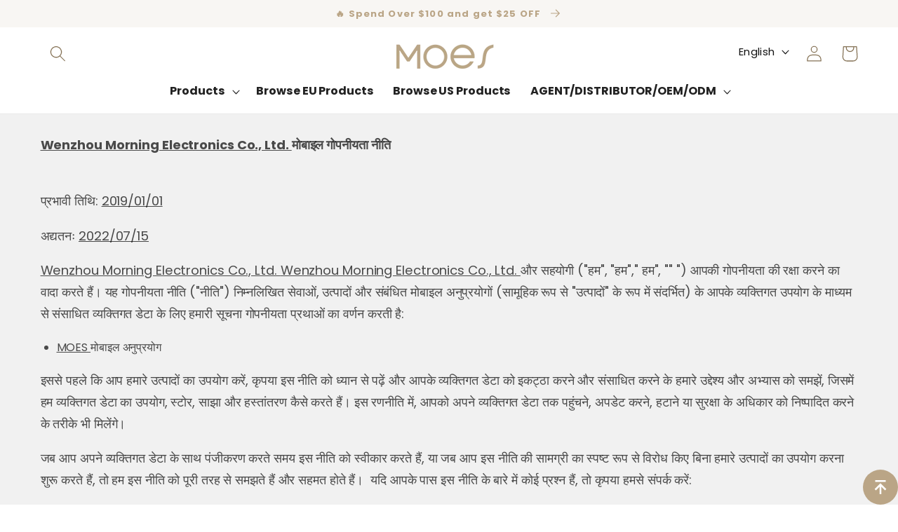

--- FILE ---
content_type: text/css
request_url: https://moeshouse.com/cdn/shop/t/55/assets/style.css?v=107880911540002129271765591331
body_size: 34310
content:
body.compensate-for-scrollbar{overflow:hidden}.fancybox-active{height:auto}.fancybox-is-hidden{left:-9999px;margin:0;position:absolute!important;top:-9999px;visibility:hidden}.fancybox-container{-webkit-backface-visibility:hidden;height:100%;left:0;outline:none;position:fixed;-webkit-tap-highlight-color:transparent;top:0;-ms-touch-action:manipulation;touch-action:manipulation;transform:translateZ(0);width:100%;z-index:99992}.fancybox-container *{box-sizing:border-box}.fancybox-bg,.fancybox-inner,.fancybox-outer,.fancybox-stage{bottom:0;left:0;position:absolute;right:0;top:0}.fancybox-outer{-webkit-overflow-scrolling:touch;overflow-y:auto}.fancybox-bg{background:#1e1e1e;opacity:0;transition-duration:inherit;transition-property:opacity;transition-timing-function:cubic-bezier(.47,0,.74,.71)}.fancybox-is-open .fancybox-bg{opacity:.9;transition-timing-function:cubic-bezier(.22,.61,.36,1)}.fancybox-caption,.fancybox-infobar,.fancybox-navigation .fancybox-button,.fancybox-toolbar{direction:ltr;opacity:0;position:absolute;transition:opacity .25s ease,visibility 0s ease .25s;visibility:hidden;z-index:99997}.fancybox-show-caption .fancybox-caption,.fancybox-show-infobar .fancybox-infobar,.fancybox-show-nav .fancybox-navigation .fancybox-button,.fancybox-show-toolbar .fancybox-toolbar{opacity:1;transition:opacity .25s ease 0s,visibility 0s ease 0s;visibility:visible}.fancybox-infobar{color:#ccc;font-size:13px;-webkit-font-smoothing:subpixel-antialiased;height:44px;left:0;line-height:44px;min-width:44px;mix-blend-mode:difference;padding:0 10px;pointer-events:none;top:0;-webkit-touch-callout:none;-webkit-user-select:none;-moz-user-select:none;-ms-user-select:none;user-select:none}.fancybox-toolbar{right:0;top:0}.fancybox-stage{direction:ltr;overflow:visible;transform:translateZ(0);z-index:99994}.fancybox-is-open .fancybox-stage{overflow:hidden}.fancybox-slide{-webkit-backface-visibility:hidden;display:none;height:100%;left:0;outline:none;overflow:auto;-webkit-overflow-scrolling:touch;padding:44px;position:absolute;text-align:center;top:0;transition-property:transform,opacity;white-space:normal;width:100%;z-index:99994}.fancybox-slide:before{content:"";display:inline-block;font-size:0;height:100%;vertical-align:middle;width:0}.fancybox-is-sliding .fancybox-slide,.fancybox-slide--current,.fancybox-slide--next,.fancybox-slide--previous{display:block}.fancybox-slide--image{overflow:hidden;padding:44px 0}.fancybox-slide--image:before{display:none}.fancybox-slide--html{padding:6px}.fancybox-content{background:#fff;display:inline-block;margin:0;max-width:100%;overflow:auto;-webkit-overflow-scrolling:touch;padding:44px;position:relative;text-align:left;vertical-align:middle}.fancybox-slide--image .fancybox-content{animation-timing-function:cubic-bezier(.5,0,.14,1);-webkit-backface-visibility:hidden;background:transparent;background-repeat:no-repeat;background-size:100% 100%;left:0;max-width:none;overflow:visible;padding:0;position:absolute;top:0;transform-origin:top left;transition-property:transform,opacity;-webkit-user-select:none;-moz-user-select:none;-ms-user-select:none;user-select:none;z-index:99995}.fancybox-can-zoomOut .fancybox-content{cursor:zoom-out}.fancybox-can-zoomIn .fancybox-content{cursor:zoom-in}.fancybox-can-pan .fancybox-content,.fancybox-can-swipe .fancybox-content{cursor:grab}.fancybox-is-grabbing .fancybox-content{cursor:grabbing}.fancybox-container [data-selectable=true]{cursor:text}.fancybox-image,.fancybox-spaceball{background:transparent;border:0;height:100%;left:0;margin:0;max-height:none;max-width:none;padding:0;position:absolute;top:0;-webkit-user-select:none;-moz-user-select:none;-ms-user-select:none;user-select:none;width:100%}.fancybox-spaceball{z-index:1}.fancybox-slide--iframe .fancybox-content,.fancybox-slide--map .fancybox-content,.fancybox-slide--pdf .fancybox-content,.fancybox-slide--video .fancybox-content{height:100%;overflow:visible;padding:0;width:100%}.fancybox-slide--video .fancybox-content{background:#000}.fancybox-slide--map .fancybox-content{background:#e5e3df}.fancybox-slide--iframe .fancybox-content{background:#fff}.fancybox-iframe,.fancybox-video{background:transparent;border:0;display:block;height:100%;margin:0;overflow:hidden;padding:0;width:100%}.fancybox-iframe{left:0;position:absolute;top:0}.fancybox-error{background:#fff;cursor:default;max-width:400px;padding:40px;width:100%}.fancybox-error p{color:#444;font-size:16px;line-height:20px;margin:0;padding:0}.fancybox-button{background:#1e1e1e99;border:0;border-radius:0;box-shadow:none;cursor:pointer;display:inline-block;height:44px;margin:0;padding:10px;position:relative;transition:color .2s;vertical-align:top;visibility:inherit;width:44px}.fancybox-button,.fancybox-button:link,.fancybox-button:visited{color:#ccc}.fancybox-button:hover{color:#fff}.fancybox-button:focus{outline:none}.fancybox-button.fancybox-focus{outline:1px dotted}.fancybox-button[disabled],.fancybox-button[disabled]:hover{color:#888;cursor:default;outline:none}.fancybox-button div{height:100%}.fancybox-button svg{display:block;height:100%;overflow:visible;position:relative;width:100%}.fancybox-button svg path{fill:currentColor;stroke-width:0}.fancybox-button--fsenter svg:nth-child(2),.fancybox-button--fsexit svg:first-child,.fancybox-button--pause svg:first-child,.fancybox-button--play svg:nth-child(2){display:none}.fancybox-progress{background:#ff5268;height:2px;left:0;position:absolute;right:0;top:0;transform:scaleX(0);transform-origin:0;transition-property:transform;transition-timing-function:linear;z-index:99998}.fancybox-close-small{background:transparent;border:0;border-radius:0;color:#ccc;cursor:pointer;opacity:.8;padding:8px;position:absolute;right:-12px;top:-44px;z-index:401}.fancybox-close-small:hover{color:#fff;opacity:1}.fancybox-slide--html .fancybox-close-small{color:currentColor;padding:10px;right:0;top:0}.fancybox-slide--image.fancybox-is-scaling .fancybox-content{overflow:hidden}.fancybox-is-scaling .fancybox-close-small,.fancybox-is-zoomable.fancybox-can-pan .fancybox-close-small{display:none}.fancybox-navigation .fancybox-button{background-clip:content-box;height:100px;opacity:0;position:absolute;top:calc(50% - 50px);width:70px}.fancybox-navigation .fancybox-button div{padding:7px}.fancybox-navigation .fancybox-button--arrow_left{left:0;left:env(safe-area-inset-left);padding:31px 26px 31px 6px}.fancybox-navigation .fancybox-button--arrow_right{padding:31px 6px 31px 26px;right:0;right:env(safe-area-inset-right)}.fancybox-caption{background:linear-gradient(0deg,rgba(0,0,0,.85) 0,rgba(0,0,0,.3) 50%,rgba(0,0,0,.15) 65%,rgba(0,0,0,.075) 75.5%,rgba(0,0,0,.037) 82.85%,rgba(0,0,0,.019) 88%,transparent);bottom:0;color:#eee;font-size:14px;font-weight:400;left:0;line-height:1.5;padding:75px 44px 25px;pointer-events:none;right:0;text-align:center;z-index:99996}@supports (padding:max(0px)){.fancybox-caption{padding:75px max(44px,env(safe-area-inset-right)) max(25px,env(safe-area-inset-bottom)) max(44px,env(safe-area-inset-left))}}.fancybox-caption--separate{margin-top:-50px}.fancybox-caption__body{max-height:50vh;overflow:auto;pointer-events:all}.fancybox-caption a,.fancybox-caption a:link,.fancybox-caption a:visited{color:#ccc;text-decoration:none}.fancybox-caption a:hover{color:#fff;text-decoration:underline}.fancybox-loading{animation:a 1s linear infinite;background:transparent;border:4px solid #888;border-bottom-color:#fff;border-radius:50%;height:50px;left:50%;margin:-25px 0 0 -25px;opacity:.7;padding:0;position:absolute;top:50%;width:50px;z-index:99999}@keyframes a{to{transform:rotate(1turn)}}.fancybox-animated{transition-timing-function:cubic-bezier(0,0,.25,1)}.fancybox-fx-slide.fancybox-slide--previous{opacity:0;transform:translate3d(-100%,0,0)}.fancybox-fx-slide.fancybox-slide--next{opacity:0;transform:translate3d(100%,0,0)}.fancybox-fx-slide.fancybox-slide--current{opacity:1;transform:translateZ(0)}.fancybox-fx-fade.fancybox-slide--next,.fancybox-fx-fade.fancybox-slide--previous{opacity:0;transition-timing-function:cubic-bezier(.19,1,.22,1)}.fancybox-fx-fade.fancybox-slide--current{opacity:1}.fancybox-fx-zoom-in-out.fancybox-slide--previous{opacity:0;transform:scale3d(1.5,1.5,1.5)}.fancybox-fx-zoom-in-out.fancybox-slide--next{opacity:0;transform:scale3d(.5,.5,.5)}.fancybox-fx-zoom-in-out.fancybox-slide--current{opacity:1;transform:scaleX(1)}.fancybox-fx-rotate.fancybox-slide--previous{opacity:0;transform:rotate(-1turn)}.fancybox-fx-rotate.fancybox-slide--next{opacity:0;transform:rotate(1turn)}.fancybox-fx-rotate.fancybox-slide--current{opacity:1;transform:rotate(0)}.fancybox-fx-circular.fancybox-slide--previous{opacity:0;transform:scale3d(0,0,0) translate3d(-100%,0,0)}.fancybox-fx-circular.fancybox-slide--next{opacity:0;transform:scale3d(0,0,0) translate3d(100%,0,0)}.fancybox-fx-circular.fancybox-slide--current{opacity:1;transform:scaleX(1) translateZ(0)}.fancybox-fx-tube.fancybox-slide--previous{transform:translate3d(-100%,0,0) scale(.1) skew(-10deg)}.fancybox-fx-tube.fancybox-slide--next{transform:translate3d(100%,0,0) scale(.1) skew(10deg)}.fancybox-fx-tube.fancybox-slide--current{transform:translateZ(0) scale(1)}@media (max-height:576px){.fancybox-slide{padding-left:6px;padding-right:6px}.fancybox-slide--image{padding:6px 0}.fancybox-close-small{right:-6px}.fancybox-slide--image .fancybox-close-small{background:#4e4e4e;color:#f2f4f6;height:36px;opacity:1;padding:6px;right:0;top:0;width:36px}.fancybox-caption{padding-left:12px;padding-right:12px}@supports (padding:max(0px)){.fancybox-caption{padding-left:max(12px,env(safe-area-inset-left));padding-right:max(12px,env(safe-area-inset-right))}}}.fancybox-share{background:#f4f4f4;border-radius:3px;max-width:90%;padding:30px;text-align:center}.fancybox-share h1{color:#222;font-size:35px;font-weight:700;margin:0 0 20px}.fancybox-share p{margin:0;padding:0}.fancybox-share__button{border:0;border-radius:3px;display:inline-block;font-size:14px;font-weight:700;line-height:40px;margin:0 5px 10px;min-width:130px;padding:0 15px;text-decoration:none;transition:all .2s;-webkit-user-select:none;-moz-user-select:none;-ms-user-select:none;user-select:none;white-space:nowrap}.fancybox-share__button:link,.fancybox-share__button:visited{color:#fff}.fancybox-share__button:hover{text-decoration:none}.fancybox-share__button--fb{background:#3b5998}.fancybox-share__button--fb:hover{background:#344e86}.fancybox-share__button--pt{background:#bd081d}.fancybox-share__button--pt:hover{background:#aa0719}.fancybox-share__button--tw{background:#1da1f2}.fancybox-share__button--tw:hover{background:#0d95e8}.fancybox-share__button svg{height:25px;margin-right:7px;position:relative;top:-1px;vertical-align:middle;width:25px}.fancybox-share__button svg path{fill:#fff}.fancybox-share__input{background:transparent;border:0;border-bottom:1px solid #d7d7d7;border-radius:0;color:#5d5b5b;font-size:14px;margin:10px 0 0;outline:none;padding:10px 15px;width:100%}.fancybox-thumbs{background:#ddd;bottom:0;display:none;margin:0;-webkit-overflow-scrolling:touch;-ms-overflow-style:-ms-autohiding-scrollbar;padding:2px 2px 4px;position:absolute;right:0;-webkit-tap-highlight-color:rgba(0,0,0,0);top:0;width:212px;z-index:99995}.fancybox-thumbs-x{overflow-x:auto;overflow-y:hidden}.fancybox-show-thumbs .fancybox-thumbs{display:block}.fancybox-show-thumbs .fancybox-inner{right:212px}.fancybox-thumbs__list{font-size:0;height:100%;list-style:none;margin:0;overflow-x:hidden;overflow-y:auto;padding:0;position:absolute;position:relative;white-space:nowrap;width:100%}.fancybox-thumbs-x .fancybox-thumbs__list{overflow:hidden}.fancybox-thumbs-y .fancybox-thumbs__list::-webkit-scrollbar{width:7px}.fancybox-thumbs-y .fancybox-thumbs__list::-webkit-scrollbar-track{background:#fff;border-radius:10px;box-shadow:inset 0 0 6px #0000004d}.fancybox-thumbs-y .fancybox-thumbs__list::-webkit-scrollbar-thumb{background:#2a2a2a;border-radius:10px}.fancybox-thumbs__list a{-webkit-backface-visibility:hidden;backface-visibility:hidden;background-color:#0000001a;background-position:50%;background-repeat:no-repeat;background-size:cover;cursor:pointer;float:left;height:75px;margin:2px;max-height:calc(100% - 8px);max-width:calc(50% - 4px);outline:none;overflow:hidden;padding:0;position:relative;-webkit-tap-highlight-color:transparent;width:100px}.fancybox-thumbs__list a:before{border:6px solid #ff5268;bottom:0;content:"";left:0;opacity:0;position:absolute;right:0;top:0;transition:all .2s cubic-bezier(.25,.46,.45,.94);z-index:99991}.fancybox-thumbs__list a:focus:before{opacity:.5}.fancybox-thumbs__list a.fancybox-thumbs-active:before{opacity:1}@media (max-width:576px){.fancybox-thumbs{width:110px}.fancybox-show-thumbs .fancybox-inner{right:110px}.fancybox-thumbs__list a{max-width:calc(100% - 10px)}}/*!
 *  Font Awesome 4.7.0 by @davegandy - http://fontawesome.io - @fontawesome
 *  License - http://fontawesome.io/license (Font: SIL OFL 1.1, CSS: MIT License)
 */@font-face{font-family:FontAwesome;src:url(/cdn/shop/files/fontawesome-webfont.eot?v=4.7.0);src:url(/cdn/shop/files/fontawesome-webfont.eot?#iefix&v=4.7.0) format("embedded-opentype"),url(/cdn/shop/files/fontawesome-webfont.woff2?v=4.7.0) format("woff2"),url(/cdn/shop/files/fontawesome-webfont.woff?v=4.7.0) format("woff"),url(/cdn/shop/files/fontawesome-webfont.ttf?v=4.7.0) format("truetype"),url(/cdn/shop/files/fontawesome-webfont.svg?v=4.7.0#fontawesomeregular) format("svg");font-weight:400;font-style:normal}.fa{display:inline-block;font: 14px/1 FontAwesome;font-size:inherit;text-rendering:auto;-webkit-font-smoothing:antialiased;-moz-osx-font-smoothing:grayscale}.fa-lg{font-size:1.33333333em;line-height:.75em;vertical-align:-15%}.fa-2x{font-size:2em}.fa-3x{font-size:3em}.fa-4x{font-size:4em}.fa-5x{font-size:5em}.fa-fw{width:1.28571429em;text-align:center}.fa-ul{padding-left:0;margin-left:2.14285714em;list-style-type:none}.fa-ul>li{position:relative}.fa-li{position:absolute;left:-2.14285714em;width:2.14285714em;top:.14285714em;text-align:center}.fa-li.fa-lg{left:-1.85714286em}.fa-border{padding:.2em .25em .15em;border:solid .08em #eee;border-radius:.1em}.fa-pull-left{float:left}.fa-pull-right{float:right}.fa.fa-pull-left{margin-right:.3em}.fa.fa-pull-right{margin-left:.3em}.pull-right{float:right}.pull-left{float:left}.fa.pull-left{margin-right:.3em}.fa.pull-right{margin-left:.3em}.fa-spin{-webkit-animation:fa-spin 2s infinite linear;animation:fa-spin 2s infinite linear}.fa-pulse{-webkit-animation:fa-spin 1s infinite steps(8);animation:fa-spin 1s infinite steps(8)}@-webkit-keyframes fa-spin{0%{-webkit-transform:rotate(0deg);transform:rotate(0)}to{-webkit-transform:rotate(359deg);transform:rotate(359deg)}}@keyframes fa-spin{0%{-webkit-transform:rotate(0deg);transform:rotate(0)}to{-webkit-transform:rotate(359deg);transform:rotate(359deg)}}.fa-rotate-90{-ms-filter:"progid:DXImageTransform.Microsoft.BasicImage(rotation=1)";-webkit-transform:rotate(90deg);-ms-transform:rotate(90deg);transform:rotate(90deg)}.fa-rotate-180{-ms-filter:"progid:DXImageTransform.Microsoft.BasicImage(rotation=2)";-webkit-transform:rotate(180deg);-ms-transform:rotate(180deg);transform:rotate(180deg)}.fa-rotate-270{-ms-filter:"progid:DXImageTransform.Microsoft.BasicImage(rotation=3)";-webkit-transform:rotate(270deg);-ms-transform:rotate(270deg);transform:rotate(270deg)}.fa-flip-horizontal{-ms-filter:"progid:DXImageTransform.Microsoft.BasicImage(rotation=0, mirror=1)";-webkit-transform:scale(-1,1);-ms-transform:scale(-1,1);transform:scaleX(-1)}.fa-flip-vertical{-ms-filter:"progid:DXImageTransform.Microsoft.BasicImage(rotation=2, mirror=1)";-webkit-transform:scale(1,-1);-ms-transform:scale(1,-1);transform:scaleY(-1)}:root .fa-rotate-90,:root .fa-rotate-180,:root .fa-rotate-270,:root .fa-flip-horizontal,:root .fa-flip-vertical{filter:none}.fa-stack{position:relative;display:inline-block;width:2em;height:2em;line-height:2em;vertical-align:middle}.fa-stack-1x,.fa-stack-2x{position:absolute;left:0;width:100%;text-align:center}.fa-stack-1x{line-height:inherit}.fa-stack-2x{font-size:2em}.fa-inverse{color:#fff}.fa-glass:before{content:"\f000"}.fa-music:before{content:"\f001"}.fa-search:before{content:"\f002"}.fa-envelope-o:before{content:"\f003"}.fa-heart:before{content:"\f004"}.fa-star:before{content:"\f005"}.fa-star-o:before{content:"\f006"}.fa-user:before{content:"\f007"}.fa-film:before{content:"\f008"}.fa-th-large:before{content:"\f009"}.fa-th:before{content:"\f00a"}.fa-th-list:before{content:"\f00b"}.fa-check:before{content:"\f00c"}.fa-remove:before,.fa-close:before,.fa-times:before{content:"\f00d"}.fa-search-plus:before{content:"\f00e"}.fa-search-minus:before{content:"\f010"}.fa-power-off:before{content:"\f011"}.fa-signal:before{content:"\f012"}.fa-gear:before,.fa-cog:before{content:"\f013"}.fa-trash-o:before{content:"\f014"}.fa-home:before{content:"\f015"}.fa-file-o:before{content:"\f016"}.fa-clock-o:before{content:"\f017"}.fa-road:before{content:"\f018"}.fa-download:before{content:"\f019"}.fa-arrow-circle-o-down:before{content:"\f01a"}.fa-arrow-circle-o-up:before{content:"\f01b"}.fa-inbox:before{content:"\f01c"}.fa-play-circle-o:before{content:"\f01d"}.fa-rotate-right:before,.fa-repeat:before{content:"\f01e"}.fa-refresh:before{content:"\f021"}.fa-list-alt:before{content:"\f022"}.fa-lock:before{content:"\f023"}.fa-flag:before{content:"\f024"}.fa-headphones:before{content:"\f025"}.fa-volume-off:before{content:"\f026"}.fa-volume-down:before{content:"\f027"}.fa-volume-up:before{content:"\f028"}.fa-qrcode:before{content:"\f029"}.fa-barcode:before{content:"\f02a"}.fa-tag:before{content:"\f02b"}.fa-tags:before{content:"\f02c"}.fa-book:before{content:"\f02d"}.fa-bookmark:before{content:"\f02e"}.fa-print:before{content:"\f02f"}.fa-camera:before{content:"\f030"}.fa-font:before{content:"\f031"}.fa-bold:before{content:"\f032"}.fa-italic:before{content:"\f033"}.fa-text-height:before{content:"\f034"}.fa-text-width:before{content:"\f035"}.fa-align-left:before{content:"\f036"}.fa-align-center:before{content:"\f037"}.fa-align-right:before{content:"\f038"}.fa-align-justify:before{content:"\f039"}.fa-list:before{content:"\f03a"}.fa-dedent:before,.fa-outdent:before{content:"\f03b"}.fa-indent:before{content:"\f03c"}.fa-video-camera:before{content:"\f03d"}.fa-photo:before,.fa-image:before,.fa-picture-o:before{content:"\f03e"}.fa-pencil:before{content:"\f040"}.fa-map-marker:before{content:"\f041"}.fa-adjust:before{content:"\f042"}.fa-tint:before{content:"\f043"}.fa-edit:before,.fa-pencil-square-o:before{content:"\f044"}.fa-share-square-o:before{content:"\f045"}.fa-check-square-o:before{content:"\f046"}.fa-arrows:before{content:"\f047"}.fa-step-backward:before{content:"\f048"}.fa-fast-backward:before{content:"\f049"}.fa-backward:before{content:"\f04a"}.fa-play:before{content:"\f04b"}.fa-pause:before{content:"\f04c"}.fa-stop:before{content:"\f04d"}.fa-forward:before{content:"\f04e"}.fa-fast-forward:before{content:"\f050"}.fa-step-forward:before{content:"\f051"}.fa-eject:before{content:"\f052"}.fa-chevron-left:before{content:"\f053"}.fa-chevron-right:before{content:"\f054"}.fa-plus-circle:before{content:"\f055"}.fa-minus-circle:before{content:"\f056"}.fa-times-circle:before{content:"\f057"}.fa-check-circle:before{content:"\f058"}.fa-question-circle:before{content:"\f059"}.fa-info-circle:before{content:"\f05a"}.fa-crosshairs:before{content:"\f05b"}.fa-times-circle-o:before{content:"\f05c"}.fa-check-circle-o:before{content:"\f05d"}.fa-ban:before{content:"\f05e"}.fa-arrow-left:before{content:"\f060"}.fa-arrow-right:before{content:"\f061"}.fa-arrow-up:before{content:"\f062"}.fa-arrow-down:before{content:"\f063"}.fa-mail-forward:before,.fa-share:before{content:"\f064"}.fa-expand:before{content:"\f065"}.fa-compress:before{content:"\f066"}.fa-plus:before{content:"\f067"}.fa-minus:before{content:"\f068"}.fa-asterisk:before{content:"\f069"}.fa-exclamation-circle:before{content:"\f06a"}.fa-gift:before{content:"\f06b"}.fa-leaf:before{content:"\f06c"}.fa-fire:before{content:"\f06d"}.fa-eye:before{content:"\f06e"}.fa-eye-slash:before{content:"\f070"}.fa-warning:before,.fa-exclamation-triangle:before{content:"\f071"}.fa-plane:before{content:"\f072"}.fa-calendar:before{content:"\f073"}.fa-random:before{content:"\f074"}.fa-comment:before{content:"\f075"}.fa-magnet:before{content:"\f076"}.fa-chevron-up:before{content:"\f077"}.fa-chevron-down:before{content:"\f078"}.fa-retweet:before{content:"\f079"}.fa-shopping-cart:before{content:"\f07a"}.fa-folder:before{content:"\f07b"}.fa-folder-open:before{content:"\f07c"}.fa-arrows-v:before{content:"\f07d"}.fa-arrows-h:before{content:"\f07e"}.fa-bar-chart-o:before,.fa-bar-chart:before{content:"\f080"}.fa-twitter-square:before{content:"\f081"}.fa-facebook-square:before{content:"\f082"}.fa-camera-retro:before{content:"\f083"}.fa-key:before{content:"\f084"}.fa-gears:before,.fa-cogs:before{content:"\f085"}.fa-comments:before{content:"\f086"}.fa-thumbs-o-up:before{content:"\f087"}.fa-thumbs-o-down:before{content:"\f088"}.fa-star-half:before{content:"\f089"}.fa-heart-o:before{content:"\f08a"}.fa-sign-out:before{content:"\f08b"}.fa-linkedin-square:before{content:"\f08c"}.fa-thumb-tack:before{content:"\f08d"}.fa-external-link:before{content:"\f08e"}.fa-sign-in:before{content:"\f090"}.fa-trophy:before{content:"\f091"}.fa-github-square:before{content:"\f092"}.fa-upload:before{content:"\f093"}.fa-lemon-o:before{content:"\f094"}.fa-phone:before{content:"\f095"}.fa-square-o:before{content:"\f096"}.fa-bookmark-o:before{content:"\f097"}.fa-phone-square:before{content:"\f098"}.fa-twitter:before{content:"\f099"}.fa-facebook-f:before,.fa-facebook:before{content:"\f09a"}.fa-github:before{content:"\f09b"}.fa-unlock:before{content:"\f09c"}.fa-credit-card:before{content:"\f09d"}.fa-feed:before,.fa-rss:before{content:"\f09e"}.fa-hdd-o:before{content:"\f0a0"}.fa-bullhorn:before{content:"\f0a1"}.fa-bell:before{content:"\f0f3"}.fa-certificate:before{content:"\f0a3"}.fa-hand-o-right:before{content:"\f0a4"}.fa-hand-o-left:before{content:"\f0a5"}.fa-hand-o-up:before{content:"\f0a6"}.fa-hand-o-down:before{content:"\f0a7"}.fa-arrow-circle-left:before{content:"\f0a8"}.fa-arrow-circle-right:before{content:"\f0a9"}.fa-arrow-circle-up:before{content:"\f0aa"}.fa-arrow-circle-down:before{content:"\f0ab"}.fa-globe:before{content:"\f0ac"}.fa-wrench:before{content:"\f0ad"}.fa-tasks:before{content:"\f0ae"}.fa-filter:before{content:"\f0b0"}.fa-briefcase:before{content:"\f0b1"}.fa-arrows-alt:before{content:"\f0b2"}.fa-group:before,.fa-users:before{content:"\f0c0"}.fa-chain:before,.fa-link:before{content:"\f0c1"}.fa-cloud:before{content:"\f0c2"}.fa-flask:before{content:"\f0c3"}.fa-cut:before,.fa-scissors:before{content:"\f0c4"}.fa-copy:before,.fa-files-o:before{content:"\f0c5"}.fa-paperclip:before{content:"\f0c6"}.fa-save:before,.fa-floppy-o:before{content:"\f0c7"}.fa-square:before{content:"\f0c8"}.fa-navicon:before,.fa-reorder:before,.fa-bars:before{content:"\f0c9"}.fa-list-ul:before{content:"\f0ca"}.fa-list-ol:before{content:"\f0cb"}.fa-strikethrough:before{content:"\f0cc"}.fa-underline:before{content:"\f0cd"}.fa-table:before{content:"\f0ce"}.fa-magic:before{content:"\f0d0"}.fa-truck:before{content:"\f0d1"}.fa-pinterest:before{content:"\f0d2"}.fa-pinterest-square:before{content:"\f0d3"}.fa-google-plus-square:before{content:"\f0d4"}.fa-google-plus:before{content:"\f0d5"}.fa-money:before{content:"\f0d6"}.fa-caret-down:before{content:"\f0d7"}.fa-caret-up:before{content:"\f0d8"}.fa-caret-left:before{content:"\f0d9"}.fa-caret-right:before{content:"\f0da"}.fa-columns:before{content:"\f0db"}.fa-unsorted:before,.fa-sort:before{content:"\f0dc"}.fa-sort-down:before,.fa-sort-desc:before{content:"\f0dd"}.fa-sort-up:before,.fa-sort-asc:before{content:"\f0de"}.fa-envelope:before{content:"\f0e0"}.fa-linkedin:before{content:"\f0e1"}.fa-rotate-left:before,.fa-undo:before{content:"\f0e2"}.fa-legal:before,.fa-gavel:before{content:"\f0e3"}.fa-dashboard:before,.fa-tachometer:before{content:"\f0e4"}.fa-comment-o:before{content:"\f0e5"}.fa-comments-o:before{content:"\f0e6"}.fa-flash:before,.fa-bolt:before{content:"\f0e7"}.fa-sitemap:before{content:"\f0e8"}.fa-umbrella:before{content:"\f0e9"}.fa-paste:before,.fa-clipboard:before{content:"\f0ea"}.fa-lightbulb-o:before{content:"\f0eb"}.fa-exchange:before{content:"\f0ec"}.fa-cloud-download:before{content:"\f0ed"}.fa-cloud-upload:before{content:"\f0ee"}.fa-user-md:before{content:"\f0f0"}.fa-stethoscope:before{content:"\f0f1"}.fa-suitcase:before{content:"\f0f2"}.fa-bell-o:before{content:"\f0a2"}.fa-coffee:before{content:"\f0f4"}.fa-cutlery:before{content:"\f0f5"}.fa-file-text-o:before{content:"\f0f6"}.fa-building-o:before{content:"\f0f7"}.fa-hospital-o:before{content:"\f0f8"}.fa-ambulance:before{content:"\f0f9"}.fa-medkit:before{content:"\f0fa"}.fa-fighter-jet:before{content:"\f0fb"}.fa-beer:before{content:"\f0fc"}.fa-h-square:before{content:"\f0fd"}.fa-plus-square:before{content:"\f0fe"}.fa-angle-double-left:before{content:"\f100"}.fa-angle-double-right:before{content:"\f101"}.fa-angle-double-up:before{content:"\f102"}.fa-angle-double-down:before{content:"\f103"}.fa-angle-left:before{content:"\f104"}.fa-angle-right:before{content:"\f105"}.fa-angle-up:before{content:"\f106"}.fa-angle-down:before{content:"\f107"}.fa-desktop:before{content:"\f108"}.fa-laptop:before{content:"\f109"}.fa-tablet:before{content:"\f10a"}.fa-mobile-phone:before,.fa-mobile:before{content:"\f10b"}.fa-circle-o:before{content:"\f10c"}.fa-quote-left:before{content:"\f10d"}.fa-quote-right:before{content:"\f10e"}.fa-spinner:before{content:"\f110"}.fa-circle:before{content:"\f111"}.fa-mail-reply:before,.fa-reply:before{content:"\f112"}.fa-github-alt:before{content:"\f113"}.fa-folder-o:before{content:"\f114"}.fa-folder-open-o:before{content:"\f115"}.fa-smile-o:before{content:"\f118"}.fa-frown-o:before{content:"\f119"}.fa-meh-o:before{content:"\f11a"}.fa-gamepad:before{content:"\f11b"}.fa-keyboard-o:before{content:"\f11c"}.fa-flag-o:before{content:"\f11d"}.fa-flag-checkered:before{content:"\f11e"}.fa-terminal:before{content:"\f120"}.fa-code:before{content:"\f121"}.fa-mail-reply-all:before,.fa-reply-all:before{content:"\f122"}.fa-star-half-empty:before,.fa-star-half-full:before,.fa-star-half-o:before{content:"\f123"}.fa-location-arrow:before{content:"\f124"}.fa-crop:before{content:"\f125"}.fa-code-fork:before{content:"\f126"}.fa-unlink:before,.fa-chain-broken:before{content:"\f127"}.fa-question:before{content:"\f128"}.fa-info:before{content:"\f129"}.fa-exclamation:before{content:"\f12a"}.fa-superscript:before{content:"\f12b"}.fa-subscript:before{content:"\f12c"}.fa-eraser:before{content:"\f12d"}.fa-puzzle-piece:before{content:"\f12e"}.fa-microphone:before{content:"\f130"}.fa-microphone-slash:before{content:"\f131"}.fa-shield:before{content:"\f132"}.fa-calendar-o:before{content:"\f133"}.fa-fire-extinguisher:before{content:"\f134"}.fa-rocket:before{content:"\f135"}.fa-maxcdn:before{content:"\f136"}.fa-chevron-circle-left:before{content:"\f137"}.fa-chevron-circle-right:before{content:"\f138"}.fa-chevron-circle-up:before{content:"\f139"}.fa-chevron-circle-down:before{content:"\f13a"}.fa-html5:before{content:"\f13b"}.fa-css3:before{content:"\f13c"}.fa-anchor:before{content:"\f13d"}.fa-unlock-alt:before{content:"\f13e"}.fa-bullseye:before{content:"\f140"}.fa-ellipsis-h:before{content:"\f141"}.fa-ellipsis-v:before{content:"\f142"}.fa-rss-square:before{content:"\f143"}.fa-play-circle:before{content:"\f144"}.fa-ticket:before{content:"\f145"}.fa-minus-square:before{content:"\f146"}.fa-minus-square-o:before{content:"\f147"}.fa-level-up:before{content:"\f148"}.fa-level-down:before{content:"\f149"}.fa-check-square:before{content:"\f14a"}.fa-pencil-square:before{content:"\f14b"}.fa-external-link-square:before{content:"\f14c"}.fa-share-square:before{content:"\f14d"}.fa-compass:before{content:"\f14e"}.fa-toggle-down:before,.fa-caret-square-o-down:before{content:"\f150"}.fa-toggle-up:before,.fa-caret-square-o-up:before{content:"\f151"}.fa-toggle-right:before,.fa-caret-square-o-right:before{content:"\f152"}.fa-euro:before,.fa-eur:before{content:"\f153"}.fa-gbp:before{content:"\f154"}.fa-dollar:before,.fa-usd:before{content:"\f155"}.fa-rupee:before,.fa-inr:before{content:"\f156"}.fa-cny:before,.fa-rmb:before,.fa-yen:before,.fa-jpy:before{content:"\f157"}.fa-ruble:before,.fa-rouble:before,.fa-rub:before{content:"\f158"}.fa-won:before,.fa-krw:before{content:"\f159"}.fa-bitcoin:before,.fa-btc:before{content:"\f15a"}.fa-file:before{content:"\f15b"}.fa-file-text:before{content:"\f15c"}.fa-sort-alpha-asc:before{content:"\f15d"}.fa-sort-alpha-desc:before{content:"\f15e"}.fa-sort-amount-asc:before{content:"\f160"}.fa-sort-amount-desc:before{content:"\f161"}.fa-sort-numeric-asc:before{content:"\f162"}.fa-sort-numeric-desc:before{content:"\f163"}.fa-thumbs-up:before{content:"\f164"}.fa-thumbs-down:before{content:"\f165"}.fa-youtube-square:before{content:"\f166"}.fa-youtube:before{content:"\f167"}.fa-xing:before{content:"\f168"}.fa-xing-square:before{content:"\f169"}.fa-youtube-play:before{content:"\f16a"}.fa-dropbox:before{content:"\f16b"}.fa-stack-overflow:before{content:"\f16c"}.fa-instagram:before{content:"\f16d"}.fa-flickr:before{content:"\f16e"}.fa-adn:before{content:"\f170"}.fa-bitbucket:before{content:"\f171"}.fa-bitbucket-square:before{content:"\f172"}.fa-tumblr:before{content:"\f173"}.fa-tumblr-square:before{content:"\f174"}.fa-long-arrow-down:before{content:"\f175"}.fa-long-arrow-up:before{content:"\f176"}.fa-long-arrow-left:before{content:"\f177"}.fa-long-arrow-right:before{content:"\f178"}.fa-apple:before{content:"\f179"}.fa-windows:before{content:"\f17a"}.fa-android:before{content:"\f17b"}.fa-linux:before{content:"\f17c"}.fa-dribbble:before{content:"\f17d"}.fa-skype:before{content:"\f17e"}.fa-foursquare:before{content:"\f180"}.fa-trello:before{content:"\f181"}.fa-female:before{content:"\f182"}.fa-male:before{content:"\f183"}.fa-gittip:before,.fa-gratipay:before{content:"\f184"}.fa-sun-o:before{content:"\f185"}.fa-moon-o:before{content:"\f186"}.fa-archive:before{content:"\f187"}.fa-bug:before{content:"\f188"}.fa-vk:before{content:"\f189"}.fa-weibo:before{content:"\f18a"}.fa-renren:before{content:"\f18b"}.fa-pagelines:before{content:"\f18c"}.fa-stack-exchange:before{content:"\f18d"}.fa-arrow-circle-o-right:before{content:"\f18e"}.fa-arrow-circle-o-left:before{content:"\f190"}.fa-toggle-left:before,.fa-caret-square-o-left:before{content:"\f191"}.fa-dot-circle-o:before{content:"\f192"}.fa-wheelchair:before{content:"\f193"}.fa-vimeo-square:before{content:"\f194"}.fa-turkish-lira:before,.fa-try:before{content:"\f195"}.fa-plus-square-o:before{content:"\f196"}.fa-space-shuttle:before{content:"\f197"}.fa-slack:before{content:"\f198"}.fa-envelope-square:before{content:"\f199"}.fa-wordpress:before{content:"\f19a"}.fa-openid:before{content:"\f19b"}.fa-institution:before,.fa-bank:before,.fa-university:before{content:"\f19c"}.fa-mortar-board:before,.fa-graduation-cap:before{content:"\f19d"}.fa-yahoo:before{content:"\f19e"}.fa-google:before{content:"\f1a0"}.fa-reddit:before{content:"\f1a1"}.fa-reddit-square:before{content:"\f1a2"}.fa-stumbleupon-circle:before{content:"\f1a3"}.fa-stumbleupon:before{content:"\f1a4"}.fa-delicious:before{content:"\f1a5"}.fa-digg:before{content:"\f1a6"}.fa-pied-piper-pp:before{content:"\f1a7"}.fa-pied-piper-alt:before{content:"\f1a8"}.fa-drupal:before{content:"\f1a9"}.fa-joomla:before{content:"\f1aa"}.fa-language:before{content:"\f1ab"}.fa-fax:before{content:"\f1ac"}.fa-building:before{content:"\f1ad"}.fa-child:before{content:"\f1ae"}.fa-paw:before{content:"\f1b0"}.fa-spoon:before{content:"\f1b1"}.fa-cube:before{content:"\f1b2"}.fa-cubes:before{content:"\f1b3"}.fa-behance:before{content:"\f1b4"}.fa-behance-square:before{content:"\f1b5"}.fa-steam:before{content:"\f1b6"}.fa-steam-square:before{content:"\f1b7"}.fa-recycle:before{content:"\f1b8"}.fa-automobile:before,.fa-car:before{content:"\f1b9"}.fa-cab:before,.fa-taxi:before{content:"\f1ba"}.fa-tree:before{content:"\f1bb"}.fa-spotify:before{content:"\f1bc"}.fa-deviantart:before{content:"\f1bd"}.fa-soundcloud:before{content:"\f1be"}.fa-database:before{content:"\f1c0"}.fa-file-pdf-o:before{content:"\f1c1"}.fa-file-word-o:before{content:"\f1c2"}.fa-file-excel-o:before{content:"\f1c3"}.fa-file-powerpoint-o:before{content:"\f1c4"}.fa-file-photo-o:before,.fa-file-picture-o:before,.fa-file-image-o:before{content:"\f1c5"}.fa-file-zip-o:before,.fa-file-archive-o:before{content:"\f1c6"}.fa-file-sound-o:before,.fa-file-audio-o:before{content:"\f1c7"}.fa-file-movie-o:before,.fa-file-video-o:before{content:"\f1c8"}.fa-file-code-o:before{content:"\f1c9"}.fa-vine:before{content:"\f1ca"}.fa-codepen:before{content:"\f1cb"}.fa-jsfiddle:before{content:"\f1cc"}.fa-life-bouy:before,.fa-life-buoy:before,.fa-life-saver:before,.fa-support:before,.fa-life-ring:before{content:"\f1cd"}.fa-circle-o-notch:before{content:"\f1ce"}.fa-ra:before,.fa-resistance:before,.fa-rebel:before{content:"\f1d0"}.fa-ge:before,.fa-empire:before{content:"\f1d1"}.fa-git-square:before{content:"\f1d2"}.fa-git:before{content:"\f1d3"}.fa-y-combinator-square:before,.fa-yc-square:before,.fa-hacker-news:before{content:"\f1d4"}.fa-tencent-weibo:before{content:"\f1d5"}.fa-qq:before{content:"\f1d6"}.fa-wechat:before,.fa-weixin:before{content:"\f1d7"}.fa-send:before,.fa-paper-plane:before{content:"\f1d8"}.fa-send-o:before,.fa-paper-plane-o:before{content:"\f1d9"}.fa-history:before{content:"\f1da"}.fa-circle-thin:before{content:"\f1db"}.fa-header:before{content:"\f1dc"}.fa-paragraph:before{content:"\f1dd"}.fa-sliders:before{content:"\f1de"}.fa-share-alt:before{content:"\f1e0"}.fa-share-alt-square:before{content:"\f1e1"}.fa-bomb:before{content:"\f1e2"}.fa-soccer-ball-o:before,.fa-futbol-o:before{content:"\f1e3"}.fa-tty:before{content:"\f1e4"}.fa-binoculars:before{content:"\f1e5"}.fa-plug:before{content:"\f1e6"}.fa-slideshare:before{content:"\f1e7"}.fa-twitch:before{content:"\f1e8"}.fa-yelp:before{content:"\f1e9"}.fa-newspaper-o:before{content:"\f1ea"}.fa-wifi:before{content:"\f1eb"}.fa-calculator:before{content:"\f1ec"}.fa-paypal:before{content:"\f1ed"}.fa-google-wallet:before{content:"\f1ee"}.fa-cc-visa:before{content:"\f1f0"}.fa-cc-mastercard:before{content:"\f1f1"}.fa-cc-discover:before{content:"\f1f2"}.fa-cc-amex:before{content:"\f1f3"}.fa-cc-paypal:before{content:"\f1f4"}.fa-cc-stripe:before{content:"\f1f5"}.fa-bell-slash:before{content:"\f1f6"}.fa-bell-slash-o:before{content:"\f1f7"}.fa-trash:before{content:"\f1f8"}.fa-copyright:before{content:"\f1f9"}.fa-at:before{content:"\f1fa"}.fa-eyedropper:before{content:"\f1fb"}.fa-paint-brush:before{content:"\f1fc"}.fa-birthday-cake:before{content:"\f1fd"}.fa-area-chart:before{content:"\f1fe"}.fa-pie-chart:before{content:"\f200"}.fa-line-chart:before{content:"\f201"}.fa-lastfm:before{content:"\f202"}.fa-lastfm-square:before{content:"\f203"}.fa-toggle-off:before{content:"\f204"}.fa-toggle-on:before{content:"\f205"}.fa-bicycle:before{content:"\f206"}.fa-bus:before{content:"\f207"}.fa-ioxhost:before{content:"\f208"}.fa-angellist:before{content:"\f209"}.fa-cc:before{content:"\f20a"}.fa-shekel:before,.fa-sheqel:before,.fa-ils:before{content:"\f20b"}.fa-meanpath:before{content:"\f20c"}.fa-buysellads:before{content:"\f20d"}.fa-connectdevelop:before{content:"\f20e"}.fa-dashcube:before{content:"\f210"}.fa-forumbee:before{content:"\f211"}.fa-leanpub:before{content:"\f212"}.fa-sellsy:before{content:"\f213"}.fa-shirtsinbulk:before{content:"\f214"}.fa-simplybuilt:before{content:"\f215"}.fa-skyatlas:before{content:"\f216"}.fa-cart-plus:before{content:"\f217"}.fa-cart-arrow-down:before{content:"\f218"}.fa-diamond:before{content:"\f219"}.fa-ship:before{content:"\f21a"}.fa-user-secret:before{content:"\f21b"}.fa-motorcycle:before{content:"\f21c"}.fa-street-view:before{content:"\f21d"}.fa-heartbeat:before{content:"\f21e"}.fa-venus:before{content:"\f221"}.fa-mars:before{content:"\f222"}.fa-mercury:before{content:"\f223"}.fa-intersex:before,.fa-transgender:before{content:"\f224"}.fa-transgender-alt:before{content:"\f225"}.fa-venus-double:before{content:"\f226"}.fa-mars-double:before{content:"\f227"}.fa-venus-mars:before{content:"\f228"}.fa-mars-stroke:before{content:"\f229"}.fa-mars-stroke-v:before{content:"\f22a"}.fa-mars-stroke-h:before{content:"\f22b"}.fa-neuter:before{content:"\f22c"}.fa-genderless:before{content:"\f22d"}.fa-facebook-official:before{content:"\f230"}.fa-pinterest-p:before{content:"\f231"}.fa-whatsapp:before{content:"\f232"}.fa-server:before{content:"\f233"}.fa-user-plus:before{content:"\f234"}.fa-user-times:before{content:"\f235"}.fa-hotel:before,.fa-bed:before{content:"\f236"}.fa-viacoin:before{content:"\f237"}.fa-train:before{content:"\f238"}.fa-subway:before{content:"\f239"}.fa-medium:before{content:"\f23a"}.fa-yc:before,.fa-y-combinator:before{content:"\f23b"}.fa-optin-monster:before{content:"\f23c"}.fa-opencart:before{content:"\f23d"}.fa-expeditedssl:before{content:"\f23e"}.fa-battery-4:before,.fa-battery:before,.fa-battery-full:before{content:"\f240"}.fa-battery-3:before,.fa-battery-three-quarters:before{content:"\f241"}.fa-battery-2:before,.fa-battery-half:before{content:"\f242"}.fa-battery-1:before,.fa-battery-quarter:before{content:"\f243"}.fa-battery-0:before,.fa-battery-empty:before{content:"\f244"}.fa-mouse-pointer:before{content:"\f245"}.fa-i-cursor:before{content:"\f246"}.fa-object-group:before{content:"\f247"}.fa-object-ungroup:before{content:"\f248"}.fa-sticky-note:before{content:"\f249"}.fa-sticky-note-o:before{content:"\f24a"}.fa-cc-jcb:before{content:"\f24b"}.fa-cc-diners-club:before{content:"\f24c"}.fa-clone:before{content:"\f24d"}.fa-balance-scale:before{content:"\f24e"}.fa-hourglass-o:before{content:"\f250"}.fa-hourglass-1:before,.fa-hourglass-start:before{content:"\f251"}.fa-hourglass-2:before,.fa-hourglass-half:before{content:"\f252"}.fa-hourglass-3:before,.fa-hourglass-end:before{content:"\f253"}.fa-hourglass:before{content:"\f254"}.fa-hand-grab-o:before,.fa-hand-rock-o:before{content:"\f255"}.fa-hand-stop-o:before,.fa-hand-paper-o:before{content:"\f256"}.fa-hand-scissors-o:before{content:"\f257"}.fa-hand-lizard-o:before{content:"\f258"}.fa-hand-spock-o:before{content:"\f259"}.fa-hand-pointer-o:before{content:"\f25a"}.fa-hand-peace-o:before{content:"\f25b"}.fa-trademark:before{content:"\f25c"}.fa-registered:before{content:"\f25d"}.fa-creative-commons:before{content:"\f25e"}.fa-gg:before{content:"\f260"}.fa-gg-circle:before{content:"\f261"}.fa-tripadvisor:before{content:"\f262"}.fa-odnoklassniki:before{content:"\f263"}.fa-odnoklassniki-square:before{content:"\f264"}.fa-get-pocket:before{content:"\f265"}.fa-wikipedia-w:before{content:"\f266"}.fa-safari:before{content:"\f267"}.fa-chrome:before{content:"\f268"}.fa-firefox:before{content:"\f269"}.fa-opera:before{content:"\f26a"}.fa-internet-explorer:before{content:"\f26b"}.fa-tv:before,.fa-television:before{content:"\f26c"}.fa-contao:before{content:"\f26d"}.fa-500px:before{content:"\f26e"}.fa-amazon:before{content:"\f270"}.fa-calendar-plus-o:before{content:"\f271"}.fa-calendar-minus-o:before{content:"\f272"}.fa-calendar-times-o:before{content:"\f273"}.fa-calendar-check-o:before{content:"\f274"}.fa-industry:before{content:"\f275"}.fa-map-pin:before{content:"\f276"}.fa-map-signs:before{content:"\f277"}.fa-map-o:before{content:"\f278"}.fa-map:before{content:"\f279"}.fa-commenting:before{content:"\f27a"}.fa-commenting-o:before{content:"\f27b"}.fa-houzz:before{content:"\f27c"}.fa-vimeo:before{content:"\f27d"}.fa-black-tie:before{content:"\f27e"}.fa-fonticons:before{content:"\f280"}.fa-reddit-alien:before{content:"\f281"}.fa-edge:before{content:"\f282"}.fa-credit-card-alt:before{content:"\f283"}.fa-codiepie:before{content:"\f284"}.fa-modx:before{content:"\f285"}.fa-fort-awesome:before{content:"\f286"}.fa-usb:before{content:"\f287"}.fa-product-hunt:before{content:"\f288"}.fa-mixcloud:before{content:"\f289"}.fa-scribd:before{content:"\f28a"}.fa-pause-circle:before{content:"\f28b"}.fa-pause-circle-o:before{content:"\f28c"}.fa-stop-circle:before{content:"\f28d"}.fa-stop-circle-o:before{content:"\f28e"}.fa-shopping-bag:before{content:"\f290"}.fa-shopping-basket:before{content:"\f291"}.fa-hashtag:before{content:"\f292"}.fa-bluetooth:before{content:"\f293"}.fa-bluetooth-b:before{content:"\f294"}.fa-percent:before{content:"\f295"}.fa-gitlab:before{content:"\f296"}.fa-wpbeginner:before{content:"\f297"}.fa-wpforms:before{content:"\f298"}.fa-envira:before{content:"\f299"}.fa-universal-access:before{content:"\f29a"}.fa-wheelchair-alt:before{content:"\f29b"}.fa-question-circle-o:before{content:"\f29c"}.fa-blind:before{content:"\f29d"}.fa-audio-description:before{content:"\f29e"}.fa-volume-control-phone:before{content:"\f2a0"}.fa-braille:before{content:"\f2a1"}.fa-assistive-listening-systems:before{content:"\f2a2"}.fa-asl-interpreting:before,.fa-american-sign-language-interpreting:before{content:"\f2a3"}.fa-deafness:before,.fa-hard-of-hearing:before,.fa-deaf:before{content:"\f2a4"}.fa-glide:before{content:"\f2a5"}.fa-glide-g:before{content:"\f2a6"}.fa-signing:before,.fa-sign-language:before{content:"\f2a7"}.fa-low-vision:before{content:"\f2a8"}.fa-viadeo:before{content:"\f2a9"}.fa-viadeo-square:before{content:"\f2aa"}.fa-snapchat:before{content:"\f2ab"}.fa-snapchat-ghost:before{content:"\f2ac"}.fa-snapchat-square:before{content:"\f2ad"}.fa-pied-piper:before{content:"\f2ae"}.fa-first-order:before{content:"\f2b0"}.fa-yoast:before{content:"\f2b1"}.fa-themeisle:before{content:"\f2b2"}.fa-google-plus-circle:before,.fa-google-plus-official:before{content:"\f2b3"}.fa-fa:before,.fa-font-awesome:before{content:"\f2b4"}.fa-handshake-o:before{content:"\f2b5"}.fa-envelope-open:before{content:"\f2b6"}.fa-envelope-open-o:before{content:"\f2b7"}.fa-linode:before{content:"\f2b8"}.fa-address-book:before{content:"\f2b9"}.fa-address-book-o:before{content:"\f2ba"}.fa-vcard:before,.fa-address-card:before{content:"\f2bb"}.fa-vcard-o:before,.fa-address-card-o:before{content:"\f2bc"}.fa-user-circle:before{content:"\f2bd"}.fa-user-circle-o:before{content:"\f2be"}.fa-user-o:before{content:"\f2c0"}.fa-id-badge:before{content:"\f2c1"}.fa-drivers-license:before,.fa-id-card:before{content:"\f2c2"}.fa-drivers-license-o:before,.fa-id-card-o:before{content:"\f2c3"}.fa-quora:before{content:"\f2c4"}.fa-free-code-camp:before{content:"\f2c5"}.fa-telegram:before{content:"\f2c6"}.fa-thermometer-4:before,.fa-thermometer:before,.fa-thermometer-full:before{content:"\f2c7"}.fa-thermometer-3:before,.fa-thermometer-three-quarters:before{content:"\f2c8"}.fa-thermometer-2:before,.fa-thermometer-half:before{content:"\f2c9"}.fa-thermometer-1:before,.fa-thermometer-quarter:before{content:"\f2ca"}.fa-thermometer-0:before,.fa-thermometer-empty:before{content:"\f2cb"}.fa-shower:before{content:"\f2cc"}.fa-bathtub:before,.fa-s15:before,.fa-bath:before{content:"\f2cd"}.fa-podcast:before{content:"\f2ce"}.fa-window-maximize:before{content:"\f2d0"}.fa-window-minimize:before{content:"\f2d1"}.fa-window-restore:before{content:"\f2d2"}.fa-times-rectangle:before,.fa-window-close:before{content:"\f2d3"}.fa-times-rectangle-o:before,.fa-window-close-o:before{content:"\f2d4"}.fa-bandcamp:before{content:"\f2d5"}.fa-grav:before{content:"\f2d6"}.fa-etsy:before{content:"\f2d7"}.fa-imdb:before{content:"\f2d8"}.fa-ravelry:before{content:"\f2d9"}.fa-eercast:before{content:"\f2da"}.fa-microchip:before{content:"\f2db"}.fa-snowflake-o:before{content:"\f2dc"}.fa-superpowers:before{content:"\f2dd"}.fa-wpexplorer:before{content:"\f2de"}.fa-meetup:before{content:"\f2e0"}.sr-only{position:absolute;width:1px;height:1px;padding:0;margin:-1px;overflow:hidden;clip:rect(0,0,0,0);border:0}.sr-only-focusable:active,.sr-only-focusable:focus{position:static;width:auto;height:auto;margin:0;overflow:visible;clip:auto}body>div>.jdgm-revs-tab{display:none!important}.tax-policy p a{text-decoration:underline;font-weight:700}.rte table td p{margin:0;line-height:24px}.rte table{width:100%!important}.rte table td{width:auto!important}.swiper-container{margin-left:auto;margin-right:auto;position:relative;overflow:hidden;list-style:none;padding:0;z-index:1}.swiper-container-vertical>.swiper-wrapper{flex-direction:column}.swiper-wrapper{position:relative;width:100%;height:100%;z-index:1;display:flex;transition-property:transform;box-sizing:content-box}.swiper-container-android .swiper-slide,.swiper-wrapper{transform:translateZ(0)}.swiper-container-multirow>.swiper-wrapper{flex-wrap:wrap}.swiper-container-multirow-column>.swiper-wrapper{flex-wrap:wrap;flex-direction:column}.swiper-container-free-mode>.swiper-wrapper{transition-timing-function:ease-out;margin:0 auto}.swiper-slide{flex-shrink:0;width:100%;height:100%;position:relative;transition-property:transform}.swiper-slide-invisible-blank{visibility:hidden}.swiper-container-autoheight,.swiper-container-autoheight .swiper-slide{height:auto}.swiper-container-autoheight .swiper-wrapper{align-items:flex-start;transition-property:transform,height}.swiper-container-3d{perspective:1200px}.swiper-container-3d .swiper-cube-shadow,.swiper-container-3d .swiper-slide,.swiper-container-3d .swiper-slide-shadow-bottom,.swiper-container-3d .swiper-slide-shadow-left,.swiper-container-3d .swiper-slide-shadow-right,.swiper-container-3d .swiper-slide-shadow-top,.swiper-container-3d .swiper-wrapper{transform-style:preserve-3d}.swiper-container-3d .swiper-slide-shadow-bottom,.swiper-container-3d .swiper-slide-shadow-left,.swiper-container-3d .swiper-slide-shadow-right,.swiper-container-3d .swiper-slide-shadow-top{position:absolute;left:0;top:0;width:100%;height:100%;pointer-events:none;z-index:10}.swiper-container-3d .swiper-slide-shadow-left{background-image:linear-gradient(to left,#00000080,#0000)}.swiper-container-3d .swiper-slide-shadow-right{background-image:linear-gradient(to right,#00000080,#0000)}.swiper-container-3d .swiper-slide-shadow-top{background-image:linear-gradient(to top,#00000080,#0000)}.swiper-container-3d .swiper-slide-shadow-bottom{background-image:linear-gradient(to bottom,#00000080,#0000)}.swiper-container-css-mode>.swiper-wrapper{overflow:auto;scrollbar-width:none;-ms-overflow-style:none}.swiper-container-css-mode>.swiper-wrapper::-webkit-scrollbar{display:none}.swiper-container-css-mode>.swiper-wrapper>.swiper-slide{scroll-snap-align:start start}.swiper-container-horizontal.swiper-container-css-mode>.swiper-wrapper{scroll-snap-type:x mandatory}.swiper-container-vertical.swiper-container-css-mode>.swiper-wrapper{scroll-snap-type:y mandatory}:root{--swiper-navigation-size:44px}.swiper-button-next,.swiper-button-prev{position:absolute;top:50%;width:calc(var(--swiper-navigation-size)/ 44 * 27);height:var(--swiper-navigation-size);margin-top:calc(-1 * var(--swiper-navigation-size)/ 2);z-index:10;cursor:pointer;display:flex;align-items:center;justify-content:center;color:var(--swiper-navigation-color,var(--swiper-theme-color))}.swiper-button-next.swiper-button-disabled,.swiper-button-prev.swiper-button-disabled{opacity:.35;cursor:auto;pointer-events:none}.swiper-button-next:after,.swiper-button-prev:after{font-family:swiper-icons;font-size:var(--swiper-navigation-size);text-transform:none!important;letter-spacing:0;text-transform:none;font-variant:initial;line-height:1}.swiper-button-prev,.swiper-container-rtl .swiper-button-next{left:10px;right:auto}.swiper-button-prev:after,.swiper-container-rtl .swiper-button-next:after{content:"prev"}.swiper-button-next,.swiper-container-rtl .swiper-button-prev{right:10px;left:auto}.swiper-button-next:after,.swiper-container-rtl .swiper-button-prev:after{content:"next"}.swiper-button-next.swiper-button-white,.swiper-button-prev.swiper-button-white{--swiper-navigation-color:#ffffff}.swiper-button-next.swiper-button-black,.swiper-button-prev.swiper-button-black{--swiper-navigation-color:#000000}.swiper-button-lock{display:none}.swiper-pagination{position:absolute;text-align:center;transition:.3s opacity;transform:translateZ(0);z-index:10}.swiper-pagination.swiper-pagination-hidden{opacity:0}.swiper-container-horizontal>.swiper-pagination-bullets,.swiper-pagination-custom,.swiper-pagination-fraction{bottom:10px;left:0;width:100%}.swiper-pagination-bullets-dynamic{overflow:hidden;font-size:0}.swiper-pagination-bullets-dynamic .swiper-pagination-bullet{transform:scale(.33);position:relative}.swiper-pagination-bullets-dynamic .swiper-pagination-bullet-active,.swiper-pagination-bullets-dynamic .swiper-pagination-bullet-active-main{transform:scale(1)}.swiper-pagination-bullets-dynamic .swiper-pagination-bullet-active-prev{transform:scale(.66)}.swiper-pagination-bullets-dynamic .swiper-pagination-bullet-active-prev-prev{transform:scale(.33)}.swiper-pagination-bullets-dynamic .swiper-pagination-bullet-active-next{transform:scale(.66)}.swiper-pagination-bullets-dynamic .swiper-pagination-bullet-active-next-next{transform:scale(.33)}.swiper-pagination-bullet{width:8px;height:8px;display:inline-block;border-radius:100%;background:#000;opacity:.2}button.swiper-pagination-bullet{border:none;margin:0;padding:0;box-shadow:none;-webkit-appearance:none;-moz-appearance:none;appearance:none}.swiper-pagination-clickable .swiper-pagination-bullet{cursor:pointer}.swiper-pagination-bullet-active{opacity:1;background:var(--swiper-pagination-color,var(--swiper-theme-color))}.swiper-container-vertical>.swiper-pagination-bullets{right:10px;top:50%;transform:translate3d(0,-50%,0)}.swiper-container-vertical>.swiper-pagination-bullets .swiper-pagination-bullet{margin:6px 0;display:block}.swiper-container-vertical>.swiper-pagination-bullets.swiper-pagination-bullets-dynamic{top:50%;transform:translateY(-50%);width:8px}.swiper-container-vertical>.swiper-pagination-bullets.swiper-pagination-bullets-dynamic .swiper-pagination-bullet{display:inline-block;transition:.2s transform,.2s top}.swiper-container-horizontal>.swiper-pagination-bullets .swiper-pagination-bullet{margin:0 4px}.swiper-container-horizontal>.swiper-pagination-bullets.swiper-pagination-bullets-dynamic{left:50%;transform:translate(-50%);white-space:nowrap}.swiper-container-horizontal>.swiper-pagination-bullets.swiper-pagination-bullets-dynamic .swiper-pagination-bullet{transition:.2s transform,.2s left}.swiper-container-horizontal.swiper-container-rtl>.swiper-pagination-bullets-dynamic .swiper-pagination-bullet{transition:.2s transform,.2s right}.swiper-pagination-progressbar{background:#00000040;position:absolute}.swiper-pagination-progressbar .swiper-pagination-progressbar-fill{background:var(--swiper-pagination-color,var(--swiper-theme-color));position:absolute;left:0;top:0;width:100%;height:100%;transform:scale(0);transform-origin:left top}.swiper-container-rtl .swiper-pagination-progressbar .swiper-pagination-progressbar-fill{transform-origin:right top}.swiper-container-horizontal>.swiper-pagination-progressbar,.swiper-container-vertical>.swiper-pagination-progressbar.swiper-pagination-progressbar-opposite{width:100%;height:4px;left:0;top:0}.swiper-container-horizontal>.swiper-pagination-progressbar.swiper-pagination-progressbar-opposite,.swiper-container-vertical>.swiper-pagination-progressbar{width:4px;height:100%;left:0;top:0}.swiper-pagination-white{--swiper-pagination-color:#ffffff}.swiper-pagination-black{--swiper-pagination-color:#000000}.swiper-pagination-lock{display:none}.swiper-scrollbar{border-radius:10px;position:relative;-ms-touch-action:none;background:#0000001a}.swiper-container-horizontal>.swiper-scrollbar{position:absolute;left:1%;bottom:3px;z-index:50;height:5px;width:98%}.swiper-container-vertical>.swiper-scrollbar{position:absolute;right:3px;top:1%;z-index:50;width:5px;height:98%}.swiper-scrollbar-drag{height:100%;width:100%;position:relative;background:#00000080;border-radius:10px;left:0;top:0}.swiper-scrollbar-cursor-drag{cursor:move}.swiper-scrollbar-lock{display:none}.swiper-zoom-container{width:100%;height:100%;display:flex;justify-content:center;align-items:center;text-align:center}.swiper-zoom-container>canvas,.swiper-zoom-container>img,.swiper-zoom-container>svg{max-width:100%;max-height:100%;object-fit:contain}.swiper-slide-zoomed{cursor:move}.swiper-lazy-preloader{width:42px;height:42px;position:absolute;left:50%;top:50%;margin-left:-21px;margin-top:-21px;z-index:10;transform-origin:50%;animation:swiper-preloader-spin 1s infinite linear;box-sizing:border-box;border:4px solid var(--swiper-preloader-color,var(--swiper-theme-color));border-radius:50%;border-top-color:transparent}.swiper-lazy-preloader-white{--swiper-preloader-color:#fff}.swiper-lazy-preloader-black{--swiper-preloader-color:#000}@keyframes swiper-preloader-spin{to{transform:rotate(360deg)}}.swiper-container .swiper-notification{position:absolute;left:0;top:0;pointer-events:none;opacity:0;z-index:-1000}.swiper-container-fade.swiper-container-free-mode .swiper-slide{transition-timing-function:ease-out}.swiper-container-fade .swiper-slide{pointer-events:none;transition-property:opacity}.swiper-container-fade .swiper-slide .swiper-slide{pointer-events:none}.swiper-container-fade .swiper-slide-active,.swiper-container-fade .swiper-slide-active .swiper-slide-active{pointer-events:auto}.swiper-container-cube{overflow:visible}.swiper-container-cube .swiper-slide{pointer-events:none;-webkit-backface-visibility:hidden;backface-visibility:hidden;z-index:1;visibility:hidden;transform-origin:0 0;width:100%;height:100%}.swiper-container-cube .swiper-slide .swiper-slide{pointer-events:none}.swiper-container-cube.swiper-container-rtl .swiper-slide{transform-origin:100% 0}.swiper-container-cube .swiper-slide-active,.swiper-container-cube .swiper-slide-active .swiper-slide-active{pointer-events:auto}.swiper-container-cube .swiper-slide-active,.swiper-container-cube .swiper-slide-next,.swiper-container-cube .swiper-slide-next+.swiper-slide,.swiper-container-cube .swiper-slide-prev{pointer-events:auto;visibility:visible}.swiper-container-cube .swiper-slide-shadow-bottom,.swiper-container-cube .swiper-slide-shadow-left,.swiper-container-cube .swiper-slide-shadow-right,.swiper-container-cube .swiper-slide-shadow-top{z-index:0;-webkit-backface-visibility:hidden;backface-visibility:hidden}.swiper-container-cube .swiper-cube-shadow{position:absolute;left:0;bottom:0;width:100%;height:100%;background:#000;opacity:.6;-webkit-filter:blur(50px);filter:blur(50px);z-index:0}.swiper-container-flip{overflow:visible}.swiper-container-flip .swiper-slide{pointer-events:none;-webkit-backface-visibility:hidden;backface-visibility:hidden;z-index:1}.swiper-container-flip .swiper-slide .swiper-slide{pointer-events:none}.swiper-container-flip .swiper-slide-active,.swiper-container-flip .swiper-slide-active .swiper-slide-active{pointer-events:auto}.swiper-container-flip .swiper-slide-shadow-bottom,.swiper-container-flip .swiper-slide-shadow-left,.swiper-container-flip .swiper-slide-shadow-right,.swiper-container-flip .swiper-slide-shadow-top{z-index:0;-webkit-backface-visibility:hidden;backface-visibility:hidden}.rte li,.rte li strong{font-size:16px}.jdgm-widget.jdgm-widget{display:block;margin-top:20px}.nice-select .list{max-height:250px!important}.main-blog .card__information{padding-left:15px!important;padding-right:15px!important}.article-template__hero{margin-top:0!important}.article-template__hero img{width:100%;height:500px;object-fit:cover}#gf_pagination_wrap .pagination>span.page{background:#baa586!important;border-radius:5px;width:30px;margin:0 5px;opacity:.7}#gf_pagination_wrap .pagination>span.current{opacity:1}:root,.color-background-1{--color-foreground: var(--color-base-text);--color-background: var(--color-base-background-1);--gradient-background: var(--gradient-base-background-1)}.template-collection .banner__text p{margin-top:0}.template-collection .banner__text p:last-child{margin-bottom:0}.color-background-2{--color-foreground: var(--color-base-text);--color-background: var(--color-base-background-2);--gradient-background: var(--gradient-base-background-2)}.color-inverse{--color-foreground: var(--color-base-background-1);--color-background: var(--color-base-text);--gradient-background: rgb(var(--color-base-text))}.color-accent-1{--color-foreground: var(--color-base-solid-button-labels);--color-background: var(--color-base-accent-1);--gradient-background: var(--gradient-base-accent-1)}.color-accent-2{--color-foreground: var(--color-base-solid-button-labels);--color-background: var(--color-base-accent-2);--gradient-background: var(--gradient-base-accent-2)}.color-foreground-outline-button{--color-foreground: var(--color-base-outline-button-labels)}.color-foreground-accent-1{--color-foreground: var(--color-base-accent-1)}.color-foreground-accent-2{--color-foreground: var(--color-base-accent-2)}:root,.color-background-1{--color-link: var(--color-base-outline-button-labels);--alpha-link: .85}.color-background-2,.color-inverse,.color-accent-1,.color-accent-2{--color-link: var(--color-foreground);--alpha-link: .7}:root,.color-background-1{--color-button: var(--color-base-accent-1);--color-button-text: var(--color-base-solid-button-labels);--alpha-button-background: 1;--alpha-button-border: 1}.color-background-2,.color-inverse,.color-accent-1,.color-accent-2{--color-button: var(--color-foreground);--color-button-text: var(--color-background)}.button--secondary{--color-button: var(--color-base-outline-button-labels);--color-button-text: var(--color-base-outline-button-labels);--color-button: var(--color-background);--alpha-button-background: 1}.color-background-2 .button--secondary,.color-accent-1 .button--secondary,.color-accent-2 .button--secondary,.color-inverse .button--secondary{--color-button: var(--color-background);--color-button-text: var(--color-foreground)}.button--tertiary{--color-button: var(--color-base-outline-button-labels);--color-button-text: var(--color-base-outline-button-labels);--alpha-button-background: 0;--alpha-button-border: .2}.color-background-2 .button--tertiary,.color-inverse .button--tertiary,.color-accent-1 .button--tertiary,.color-accent-2 .button--tertiary{--color-button: var(--color-foreground);--color-button-text: var(--color-foreground)}:root,.color-background-1{--color-badge-background: var(--color-background);--color-badge-border: var(--color-foreground);--alpha-badge-border: .1}.color-background-2,.color-inverse,.color-accent-1,.color-accent-2{--color-badge-background: var(--color-background);--color-badge-border: var(--color-background);--alpha-badge-border: 1}:root,.color-background-1,.color-background-2{--color-card-hover: var(--color-base-text)}.color-inverse{--color-card-hover: var(--color-base-background-1)}.color-accent-1,.color-accent-2{--color-card-hover: var(--color-base-solid-button-labels)}:root,.color-icon-text{--color-icon: rgb(var(--color-base-text))}.color-icon-accent-1{--color-icon: rgb(var(--color-base-accent-1))}.color-icon-accent-2{--color-icon: rgb(var(--color-base-accent-2))}.color-icon-outline-button{--color-icon: rgb(var(--color-base-outline-button-labels))}.product-card-wrapper .card,.contains-card--product{--border-radius: var(--product-card-corner-radius);--border-width: var(--product-card-border-width);--border-opacity: var(--product-card-border-opacity);--shadow-horizontal-offset: var(--product-card-shadow-horizontal-offset);--shadow-vertical-offset: var(--product-card-shadow-vertical-offset);--shadow-blur-radius: var(--product-card-shadow-blur-radius);--shadow-opacity: var(--product-card-shadow-opacity);--shadow-visible: var(--product-card-shadow-visible);--image-padding: var(--product-card-image-padding);--text-alignment: var(--product-card-text-alignment)}.collection-card-wrapper .card,.contains-card--collection{--border-radius: var(--collection-card-corner-radius);--border-width: var(--collection-card-border-width);--border-opacity: var(--collection-card-border-opacity);--shadow-horizontal-offset: var(--collection-card-shadow-horizontal-offset);--shadow-vertical-offset: var(--collection-card-shadow-vertical-offset);--shadow-blur-radius: var(--collection-card-shadow-blur-radius);--shadow-opacity: var(--collection-card-shadow-opacity);--shadow-visible: var(--collection-card-shadow-visible);--image-padding: var(--collection-card-image-padding);--text-alignment: var(--collection-card-text-alignment)}.article-card-wrapper .card,.contains-card--article{--border-radius: var(--blog-card-corner-radius);--border-width: var(--blog-card-border-width);--border-opacity: var(--blog-card-border-opacity);--shadow-horizontal-offset: var(--blog-card-shadow-horizontal-offset);--shadow-vertical-offset: var(--blog-card-shadow-vertical-offset);--shadow-blur-radius: var(--blog-card-shadow-blur-radius);--shadow-opacity: var(--blog-card-shadow-opacity);--shadow-visible: var(--blog-card-shadow-visible);--image-padding: var(--blog-card-image-padding);--text-alignment: var(--blog-card-text-alignment)}.contains-content-container,.content-container{--border-radius: var(--text-boxes-radius);--border-width: var(--text-boxes-border-width);--border-opacity: var(--text-boxes-border-opacity);--shadow-horizontal-offset: var(--text-boxes-shadow-horizontal-offset);--shadow-vertical-offset: var(--text-boxes-shadow-vertical-offset);--shadow-blur-radius: var(--text-boxes-shadow-blur-radius);--shadow-opacity: var(--text-boxes-shadow-opacity);--shadow-visible: var(--text-boxes-shadow-visible)}.contains-media,.global-media-settings{--border-radius: var(--media-radius);--border-width: var(--media-border-width);--border-opacity: var(--media-border-opacity);--shadow-horizontal-offset: var(--media-shadow-horizontal-offset);--shadow-vertical-offset: var(--media-shadow-vertical-offset);--shadow-blur-radius: var(--media-shadow-blur-radius);--shadow-opacity: var(--media-shadow-opacity);--shadow-visible: var(--media-shadow-visible)}media-gallery .global-media-settings{border:0}.no-js:not(html){display:none!important}html.no-js .no-js:not(html){display:block!important}.no-js-inline{display:none!important}html.no-js .no-js-inline{display:inline-block!important}html.no-js .no-js-hidden{display:none!important}.page-width{max-width:var(--page-width);margin:0 auto;padding:0 1.5rem}.page-width-desktop{padding:0;margin:0 auto}@media screen and (min-width: 750px){.page-width{padding:0 5rem}.page-width--narrow{padding:0 9rem}.page-width-desktop{padding:0}.page-width-tablet{padding:0 5rem}}@media screen and (min-width: 990px){.page-width--narrow{max-width:72.6rem;padding:0}.page-width-desktop{max-width:var(--page-width);padding:0 5rem}}.isolate{position:relative;z-index:0}.section+.section{margin-top:var(--spacing-sections-mobile)}@media screen and (min-width: 750px){.section+.section{margin-top:var(--spacing-sections-desktop)}}.element-margin-top{margin-top:5rem}@media screen and (min-width: 750px){.element-margin{margin-top:calc(5rem + var(--page-width-margin))}}body,.color-background-1,.color-background-2,.color-inverse,.color-accent-1,.color-accent-2{color:rgba(var(--color-foreground),.75);background-color:rgb(var(--color-background))}.background-secondary{background-color:rgba(var(--color-foreground),.04)}.grid-auto-flow{display:grid;grid-auto-flow:column}.page-margin,.shopify-challenge__container{margin:7rem auto}.rte-width{max-width:82rem;margin:0 auto 2rem}.list-unstyled{margin:0;padding:0;list-style:none}.hidden{display:none!important}.visually-hidden{position:absolute!important;overflow:hidden;width:1px;height:1px;margin:-1px;padding:0;border:0;clip:rect(0 0 0 0);word-wrap:normal!important}.visually-hidden--inline{margin:0;height:1em}.overflow-hidden{overflow:hidden}.skip-to-content-link:focus{z-index:9999;position:inherit;overflow:auto;width:auto;height:auto;clip:auto}.full-width-link{position:absolute;top:0;right:0;bottom:0;left:0;z-index:2}::selection{background-color:rgba(var(--color-foreground),.2)}.text-body{font-size:1.5rem;letter-spacing:.06rem;line-height:calc(1 + .8 / var(--font-body-scale));font-family:var(--font-body-family);font-style:var(--font-body-style);font-weight:var(--font-body-weight)}h1,h2,h3,h4,h5,.h0,.h1,.h2,.h3,.h4,.h5{font-family:var(--font-heading-family);font-style:var(--font-heading-style);font-weight:var(--font-heading-weight);letter-spacing:calc(var(--font-heading-scale) * .06rem);color:rgb(var(--color-foreground));line-height:calc(1 + .3/max(1,var(--font-heading-scale)));word-break:break-word}.hxl{font-size:calc(var(--font-heading-scale) * 5rem)}@media only screen and (min-width: 750px){.hxl{font-size:calc(var(--font-heading-scale) * 6.2rem)}}.h0{font-size:calc(var(--font-heading-scale) * 4rem)}@media only screen and (min-width: 750px){.h0{font-size:calc(var(--font-heading-scale) * 5.2rem)}}h1,.h1{font-size:calc(var(--font-heading-scale) * 3rem)}@media only screen and (min-width: 750px){h1,.h1{font-size:4rem}}h2,.h2{font-size:calc(var(--font-heading-scale) * 2rem)}@media only screen and (min-width: 750px){h2,.h2{font-size:calc(var(--font-heading-scale) * 2.4rem)}}h3,.h3{font-size:calc(var(--font-heading-scale) * 1.7rem)}@media only screen and (min-width: 750px){h3,.h3{font-size:calc(var(--font-heading-scale) * 1.8rem)}}h4,.h4{font-family:var(--font-heading-family);font-style:var(--font-heading-style);font-size:calc(var(--font-heading-scale) * 1.5rem)}h5,.h5{font-size:calc(var(--font-heading-scale) * 1.2rem)}@media only screen and (min-width: 750px){h5,.h5{font-size:calc(var(--font-heading-scale) * 1.3rem)}}h6,.h6{color:rgba(var(--color-foreground),.75);margin-block-start:1.67em;margin-block-end:1.67em}blockquote{font-style:italic;color:rgba(var(--color-foreground),.75);border-left:.2rem solid rgba(var(--color-foreground),.2);padding-left:1rem}@media screen and (min-width: 750px){blockquote{padding-left:1.5rem}}.caption{font-size:1rem;letter-spacing:.07rem;line-height:calc(1 + .7 / var(--font-body-scale))}@media screen and (min-width: 750px){.caption{font-size:1.2rem}}.caption-with-letter-spacing{font-size:1rem;letter-spacing:.13rem;line-height:calc(1 + .2 / var(--font-body-scale));text-transform:uppercase}.caption-with-letter-spacing--medium{font-size:1.2rem;letter-spacing:.16rem}.caption-with-letter-spacing--large{font-size:1.4rem;letter-spacing:.18rem}.caption-large,.customer .field input,.customer select,.field__input,.form__label,.select__select{font-size:1.3rem;line-height:calc(1 + .5 / var(--font-body-scale));letter-spacing:.04rem}.color-foreground{color:rgb(var(--color-foreground))}table:not([class]){table-layout:fixed;border-collapse:collapse;font-size:1.4rem;border-style:hidden;box-shadow:0 0 0 .1rem rgba(var(--color-foreground),.2)}table:not([class]) td,table:not([class]) th{padding:1em;border:.1rem solid rgba(var(--color-foreground),.2)}@media screen and (max-width: 749px){.small-hide{display:none!important}}@media screen and (min-width: 750px) and (max-width: 989px){.medium-hide{display:none!important}}@media screen and (min-width: 990px){.large-up-hide{display:none!important}}.left{text-align:left}.center{text-align:center}.right{text-align:right}.uppercase{text-transform:uppercase}.light{opacity:.7}a:empty,ul:empty,dl:empty,div:empty,section:empty,article:empty,p:empty,h1:empty,h2:empty,h3:empty,h4:empty,h5:empty,h6:empty{display:none}.link,.customer a{cursor:pointer;display:inline-block;border:none;box-shadow:none;text-decoration:underline;text-underline-offset:.3rem;color:rgb(var(--color-link));background-color:transparent;font-size:1.4rem;font-family:inherit}.link--text{color:rgb(var(--color-foreground))}.link--text:hover{color:rgba(var(--color-foreground),.75)}.link-with-icon{display:inline-flex;font-size:1.4rem;font-weight:600;letter-spacing:.1rem;text-decoration:none;margin-bottom:4.5rem;white-space:nowrap}.link-with-icon .icon{width:1.5rem;margin-left:1rem}a:not([href]){cursor:not-allowed}.circle-divider:after{content:"\2022";margin:0 1.3rem 0 1.5rem}.circle-divider:last-of-type:after{display:none}hr{border:none;height:.1rem;background-color:rgba(var(--color-foreground),.2);display:block;margin:5rem 0}@media screen and (min-width: 750px){hr{margin:7rem 0}}.full-unstyled-link{text-decoration:none;color:currentColor;display:block}.placeholder{background-color:rgba(var(--color-foreground),.04);color:rgba(var(--color-foreground),.55);fill:rgba(var(--color-foreground),.55)}details>*{box-sizing:border-box}.break{word-break:break-word}.visibility-hidden{visibility:hidden}@media (prefers-reduced-motion){.motion-reduce{transition:none!important;animation:none!important}}:root{--duration-short: .1s;--duration-default: .2s;--duration-long: .5s}.underlined-link,.customer a{color:rgba(var(--color-link),var(--alpha-link));text-underline-offset:.3rem;text-decoration-thickness:.1rem;transition:text-decoration-thickness ease .1s}.underlined-link:hover,.customer a:hover{color:rgb(var(--color-link));text-decoration-thickness:.2rem}.icon-arrow{width:1.5rem}h3 .icon-arrow,.h3 .icon-arrow{width:calc(var(--font-heading-scale) * 1.5rem)}.animate-arrow .icon-arrow path{transform:translate(-.25rem);transition:transform var(--duration-short) ease}.animate-arrow:hover .icon-arrow path{transform:translate(-.05rem)}summary{cursor:pointer;list-style:none;position:relative}summary .icon-caret{position:absolute;height:.6rem;right:1.5rem;top:calc(50% - .2rem)}summary::-webkit-details-marker{display:none}.disclosure-has-popup{position:relative}.disclosure-has-popup[open]>summary:before{position:fixed;top:0;right:0;bottom:0;left:0;z-index:2;display:block;cursor:default;content:" ";background:transparent}.disclosure-has-popup>summary:before{display:none}.disclosure-has-popup[open]>summary+*{z-index:100}@media screen and (min-width: 750px){.disclosure-has-popup[open]>summary+*{z-index:4}.facets .disclosure-has-popup[open]>summary+*{z-index:2}}*:focus{outline:0;box-shadow:none}*:focus-visible{outline:.2rem solid rgba(var(--color-foreground),.5);outline-offset:.3rem;box-shadow:0 0 0 .3rem rgb(var(--color-background)),0 0 .5rem .4rem rgba(var(--color-foreground),.3)}.focused,.no-js *:focus{outline:.2rem solid rgba(var(--color-foreground),.5);outline-offset:.3rem;box-shadow:0 0 0 .3rem rgb(var(--color-background)),0 0 .5rem .4rem rgba(var(--color-foreground),.3)}.no-js *:focus:not(:focus-visible){outline:0;box-shadow:none}.focus-inset:focus-visible{outline:.2rem solid rgba(var(--color-foreground),.5);outline-offset:-.2rem;box-shadow:0 0 .2rem rgba(var(--color-foreground),.3)}.focused.focus-inset,.no-js .focus-inset:focus{outline:.2rem solid rgba(var(--color-foreground),.5);outline-offset:-.2rem;box-shadow:0 0 .2rem rgba(var(--color-foreground),.3)}.no-js .focus-inset:focus:not(:focus-visible){outline:0;box-shadow:none}.focus-none{box-shadow:none!important;outline:0!important}.focus-offset:focus-visible{outline:.2rem solid rgba(var(--color-foreground),.5);outline-offset:1rem;box-shadow:0 0 0 1rem rgb(var(--color-background)),0 0 .2rem 1.2rem rgba(var(--color-foreground),.3)}.focus-offset.focused,.no-js .focus-offset:focus{outline:.2rem solid rgba(var(--color-foreground),.5);outline-offset:1rem;box-shadow:0 0 0 1rem rgb(var(--color-background)),0 0 .2rem 1.2rem rgba(var(--color-foreground),.3)}.no-js .focus-offset:focus:not(:focus-visible){outline:0;box-shadow:none}.title,.title-wrapper-with-link{margin:3rem 0 2rem}.title-wrapper-with-link .title{margin:0}.title .link{font-size:inherit}.title-wrapper{margin-bottom:3rem}.title-wrapper-with-link{display:flex;justify-content:space-between;align-items:flex-end;gap:1rem;margin-bottom:3rem;flex-wrap:wrap}.title--primary{margin:4rem 0}.title-wrapper--self-padded-tablet-down,.title-wrapper--self-padded-mobile{padding-left:1.5rem;padding-right:1.5rem}@media screen and (min-width: 750px){.title-wrapper--self-padded-mobile{padding-left:0;padding-right:0}}@media screen and (min-width: 990px){.title,.title-wrapper-with-link{margin:5rem 0 3rem}.title--primary{margin:2rem 0}.title-wrapper-with-link{align-items:center}.title-wrapper-with-link .title{margin-bottom:0}.title-wrapper--self-padded-tablet-down{padding-left:0;padding-right:0}}.title-wrapper-with-link .link-with-icon{margin:0;flex-shrink:0;display:flex;align-items:center}.title-wrapper-with-link .link-with-icon svg{width:1.5rem}.title-wrapper-with-link a{color:rgb(var(--color-link));margin-top:0;flex-shrink:0}.title-wrapper--no-top-margin{margin-top:0}.title-wrapper--no-top-margin>.title{margin-top:0}.subtitle{font-size:1.8rem;line-height:calc(1 + .8 / var(--font-body-scale));letter-spacing:.06rem;color:rgba(var(--color-foreground),.7)}.subtitle--small{font-size:1.4rem;letter-spacing:.1rem}.subtitle--medium{font-size:1.6rem;letter-spacing:.08rem}.grid{display:flex;flex-wrap:wrap;margin-bottom:2rem;padding:0;list-style:none;column-gap:var(--grid-mobile-horizontal-spacing);row-gap:var(--grid-mobile-vertical-spacing)}@media screen and (min-width: 750px){.grid{column-gap:var(--grid-desktop-horizontal-spacing);row-gap:var(--grid-desktop-vertical-spacing)}}.grid:last-child{margin-bottom:0}.grid__item{width:calc(25% - var(--grid-mobile-horizontal-spacing) * 3 / 4);max-width:calc(50% - var(--grid-mobile-horizontal-spacing) / 2);flex-grow:1;flex-shrink:0}@media screen and (min-width: 750px){.grid__item{width:calc(25% - var(--grid-desktop-horizontal-spacing) * 3 / 4);max-width:calc(50% - var(--grid-desktop-horizontal-spacing) / 2)}}.grid--gapless.grid{column-gap:0;row-gap:0}@media screen and (max-width: 749px){.grid__item.slider__slide--full-width{width:100%;max-width:none}}.grid--1-col .grid__item{max-width:100%;width:100%}.grid--3-col .grid__item{width:calc(33.33% - var(--grid-mobile-horizontal-spacing) * 2 / 3)}@media screen and (min-width: 750px){.grid--3-col .grid__item{width:calc(33.33% - var(--grid-desktop-horizontal-spacing) * 2 / 3)}}.grid--2-col .grid__item{width:calc(50% - var(--grid-mobile-horizontal-spacing) / 2)}@media screen and (min-width: 750px){.grid--2-col .grid__item{width:calc(50% - var(--grid-desktop-horizontal-spacing) / 2)}.grid--4-col-tablet .grid__item{width:calc(25% - var(--grid-desktop-horizontal-spacing) * 3 / 4)}.grid--3-col-tablet .grid__item{width:calc(33.33% - var(--grid-desktop-horizontal-spacing) * 2 / 3)}.grid--2-col-tablet .grid__item{width:calc(50% - var(--grid-desktop-horizontal-spacing) / 2)}}@media screen and (max-width: 989px){.grid--1-col-tablet-down .grid__item{width:100%;max-width:100%}.slider--tablet.grid--peek{margin:0;width:100%}.slider--tablet.grid--peek .grid__item{box-sizing:content-box;margin:0}}@media screen and (min-width: 990px){.grid--6-col-desktop .grid__item{width:calc(16.66% - var(--grid-desktop-horizontal-spacing) * 5 / 6);max-width:calc(16.66% - var(--grid-desktop-horizontal-spacing) * 5 / 6)}.grid--5-col-desktop .grid__item{width:calc(20% - var(--grid-desktop-horizontal-spacing) * 4 / 5);max-width:calc(20% - var(--grid-desktop-horizontal-spacing) * 4 / 5)}.grid--4-col-desktop .grid__item{width:calc(25% - var(--grid-desktop-horizontal-spacing) * 3 / 4);max-width:calc(25% - var(--grid-desktop-horizontal-spacing) * 3 / 4)}.grid--3-col-desktop .grid__item{width:calc(33.33% - var(--grid-desktop-horizontal-spacing) * 2 / 3);max-width:calc(33.33% - var(--grid-desktop-horizontal-spacing) * 2 / 3)}.grid--2-col-desktop .grid__item{width:calc(50% - var(--grid-desktop-horizontal-spacing) / 2);max-width:calc(50% - var(--grid-desktop-horizontal-spacing) / 2)}}@media screen and (min-width: 990px){.grid--1-col-desktop{flex:0 0 100%;max-width:100%}.grid--1-col-desktop .grid__item{width:100%;max-width:100%}}@media screen and (max-width: 749px){.grid--peek.slider--mobile{margin:0;width:100%}.grid--peek.slider--mobile .grid__item{box-sizing:content-box;margin:0}.grid--peek .grid__item{min-width:35%}.grid--peek.slider .grid__item:first-of-type{margin-left:1.5rem}.grid--peek.slider:after{margin-left:calc(-1 * var(--grid-mobile-horizontal-spacing))}.grid--2-col-tablet-down .grid__item{width:calc(50% - var(--grid-mobile-horizontal-spacing) / 2)}.slider--tablet.grid--peek.grid--2-col-tablet-down .grid__item,.grid--peek .grid__item{width:calc(50% - var(--grid-mobile-horizontal-spacing) - 3rem)}.slider--tablet.grid--peek.grid--1-col-tablet-down .grid__item,.slider--mobile.grid--peek.grid--1-col-tablet-down .grid__item{width:calc(100% - var(--grid-mobile-horizontal-spacing) - 3rem)}}@media screen and (min-width: 750px) and (max-width: 989px){.slider--tablet.grid--peek .grid__item{width:calc(25% - var(--grid-desktop-horizontal-spacing) - 3rem)}.slider--tablet.grid--peek.grid--3-col-tablet .grid__item{width:calc(33.33% - var(--grid-desktop-horizontal-spacing) - 3rem)}.slider--tablet.grid--peek.grid--2-col-tablet .grid__item,.slider--tablet.grid--peek.grid--2-col-tablet-down .grid__item{width:calc(50% - var(--grid-desktop-horizontal-spacing) - 3rem)}.slider--tablet.grid--peek .grid__item:first-of-type{margin-left:1.5rem}.grid--2-col-tablet-down .grid__item{width:calc(50% - var(--grid-desktop-horizontal-spacing) / 2)}.grid--1-col-tablet-down.grid--peek .grid__item{width:calc(100% - var(--grid-desktop-horizontal-spacing) - 3rem)}}.media{display:block;background-color:rgba(var(--color-foreground),.1);position:relative;overflow:hidden}.media--transparent{background-color:transparent}.media>*:not(.zoom):not(.deferred-media__poster-button),.media model-viewer{display:block;max-width:100%;position:absolute;top:0;left:0;height:100%;width:100%}.media>img{object-fit:cover;object-position:center center;transition:opacity .4s cubic-bezier(.25,.46,.45,.94)}.media--square{padding-bottom:100%}.media--portrait{padding-bottom:125%}.media--landscape{padding-bottom:66.6%}.media--cropped{padding-bottom:56%}.media--16-9{padding-bottom:56.25%}.media--circle{padding-bottom:100%;border-radius:50%}.media.media--hover-effect>img+img{opacity:0}@media screen and (min-width: 990px){.media--cropped{padding-bottom:63%}}deferred-media{display:block}.button,.shopify-challenge__button,.customer button,button.shopify-payment-button__button--unbranded,.shopify-payment-button [role=button],.cart__dynamic-checkout-buttons [role=button],.cart__dynamic-checkout-buttons iframe{--shadow-horizontal-offset: var(--buttons-shadow-horizontal-offset);--shadow-vertical-offset: var(--buttons-shadow-vertical-offset);--shadow-blur-radius: var(--buttons-shadow-blur-radius);--shadow-opacity: var(--buttons-shadow-opacity);--shadow-visible: var(--buttons-shadow-visible);--border-offset: var(--buttons-border-offset);--border-opacity: calc(1 - var(--buttons-border-opacity));border-radius:var(--buttons-radius-outset);position:relative}.button,.shopify-challenge__button,.customer button,button.shopify-payment-button__button--unbranded{min-width:calc(12rem + var(--buttons-border-width) * 2);min-height:calc(4.5rem + var(--buttons-border-width) * 2)}.shopify-payment-button__button--branded{z-index:auto}.cart__dynamic-checkout-buttons iframe{box-shadow:var(--shadow-horizontal-offset) var(--shadow-vertical-offset) var(--shadow-blur-radius) rgba(var(--color-base-text),var(--shadow-opacity))}.button,.shopify-challenge__button,.customer button{display:inline-flex;justify-content:center;align-items:center;border:0;padding:0 3rem;cursor:pointer;font:inherit;font-size:1.5rem;text-decoration:none;color:rgb(var(--color-button-text));transition:box-shadow var(--duration-short) ease;-webkit-appearance:none;appearance:none;background-color:rgba(var(--color-button),var(--alpha-button-background))}.button:before,.shopify-challenge__button:before,.customer button:before,.shopify-payment-button__button--unbranded:before,.shopify-payment-button [role=button]:before,.cart__dynamic-checkout-buttons [role=button]:before{content:"";position:absolute;top:0;right:0;bottom:0;left:0;z-index:-1;border-radius:var(--buttons-radius-outset);box-shadow:var(--shadow-horizontal-offset) var(--shadow-vertical-offset) var(--shadow-blur-radius) rgba(var(--color-shadow),var(--shadow-opacity))}.button:after,.shopify-challenge__button:after,.customer button:after,.shopify-payment-button__button--unbranded:after{content:"";position:absolute;top:var(--buttons-border-width);right:var(--buttons-border-width);bottom:var(--buttons-border-width);left:var(--buttons-border-width);z-index:1;border-radius:var(--buttons-radius);box-shadow:0 0 0 calc(var(--buttons-border-width) + var(--border-offset)) rgba(var(--color-button-text),var(--border-opacity)),0 0 0 var(--buttons-border-width) rgba(var(--color-button),var(--alpha-button-background));transition:box-shadow var(--duration-short) ease}.button:not([disabled]):hover:after,.shopify-challenge__button:hover:after,.customer button:hover:after,.shopify-payment-button__button--unbranded:hover:after{--border-offset: 1.3px;box-shadow:0 0 0 calc(var(--buttons-border-width) + var(--border-offset)) rgba(var(--color-button-text),var(--border-opacity)),0 0 0 calc(var(--buttons-border-width) + 1px) rgba(var(--color-button),var(--alpha-button-background))}.button--secondary:after{--border-opacity: var(--buttons-border-opacity)}.button:focus-visible,.button:focus,.button.focused,.shopify-payment-button__button--unbranded:focus-visible,.shopify-payment-button [role=button]:focus-visible,.shopify-payment-button__button--unbranded:focus,.shopify-payment-button [role=button]:focus{outline:0;box-shadow:0 0 0 .3rem rgb(var(--color-background)),0 0 0 .5rem rgba(var(--color-foreground),.5),0 0 .5rem .4rem rgba(var(--color-foreground),.3)}.button:focus:not(:focus-visible):not(.focused),.shopify-payment-button__button--unbranded:focus:not(:focus-visible):not(.focused),.shopify-payment-button [role=button]:focus:not(:focus-visible):not(.focused){box-shadow:inherit}.button::selection,.shopify-challenge__button::selection,.customer button::selection{background-color:rgba(var(--color-button-text),.3)}.button,.button-label,.shopify-challenge__button,.customer button{font-size:1.5rem;letter-spacing:.1rem;line-height:calc(1 + .2 / var(--font-body-scale))}.button--tertiary{font-size:1.2rem;padding:1rem 1.5rem;min-width:calc(9rem + var(--buttons-border-width) * 2);min-height:calc(3.5rem + var(--buttons-border-width) * 2)}.button--small{padding:1.2rem 2.6rem}.button:disabled,.button[aria-disabled=true],.button.disabled,.customer button:disabled,.customer button[aria-disabled=true],.customer button.disabled{cursor:not-allowed;opacity:.5}.button--full-width{display:flex;width:100%}.button.loading{color:transparent;position:relative}@media screen and (forced-colors: active){.button.loading{color:rgb(var(--color-foreground))}}.button.loading>.loading-overlay__spinner{top:50%;left:50%;transform:translate(-50%,-50%);position:absolute;height:100%;display:flex;align-items:center}.button.loading>.loading-overlay__spinner .spinner{width:fit-content}.button.loading>.loading-overlay__spinner .path{stroke:rgb(var(--color-button-text))}.share-button{display:block;position:relative}.share-button details{width:fit-content}.share-button__button{font-size:1.4rem;display:flex;min-height:2.4rem;align-items:center;color:rgb(var(--color-link));margin-left:0;padding-left:0}details[open]>.share-button__fallback{animation:animateMenuOpen var(--duration-default) ease}.share-button__button:hover{text-decoration:underline;text-underline-offset:.3rem}.share-button__button,.share-button__fallback button{cursor:pointer;background-color:transparent;border:none}.share-button__button .icon-share{height:1.2rem;margin-right:1rem;width:1.3rem}.share-button__fallback{display:flex;align-items:center;position:absolute;top:3rem;left:.1rem;z-index:3;width:100%;min-width:max-content;border-radius:var(--inputs-radius);border:0}.share-button__fallback:after{pointer-events:none;content:"";position:absolute;top:var(--inputs-border-width);right:var(--inputs-border-width);bottom:var(--inputs-border-width);left:var(--inputs-border-width);border:.1rem solid transparent;border-radius:var(--inputs-radius);box-shadow:0 0 0 var(--inputs-border-width) rgba(var(--color-foreground),var(--inputs-border-opacity));transition:box-shadow var(--duration-short) ease;z-index:1}.share-button__fallback:before{background:rgb(var(--color-background));pointer-events:none;content:"";position:absolute;top:0;right:0;bottom:0;left:0;border-radius:var(--inputs-radius-outset);box-shadow:var(--inputs-shadow-horizontal-offset) var(--inputs-shadow-vertical-offset) var(--inputs-shadow-blur-radius) rgba(var(--color-base-text),var(--inputs-shadow-opacity));z-index:-1}.share-button__fallback button{width:4.4rem;height:4.4rem;padding:0;flex-shrink:0;display:flex;justify-content:center;align-items:center;position:relative;right:var(--inputs-border-width)}.share-button__fallback button:hover{color:rgba(var(--color-foreground),.75)}.share-button__fallback button:hover svg{transform:scale(1.07)}.share-button__close:not(.hidden)+.share-button__copy{display:none}.share-button__close,.share-button__copy{background-color:transparent;color:rgb(var(--color-foreground))}.share-button__copy:focus-visible,.share-button__close:focus-visible{background-color:rgb(var(--color-background));z-index:2}.share-button__copy:focus,.share-button__close:focus{background-color:rgb(var(--color-background));z-index:2}.field:not(:focus-visible):not(.focused)+.share-button__copy:not(:focus-visible):not(.focused),.field:not(:focus-visible):not(.focused)+.share-button__close:not(:focus-visible):not(.focused){background-color:inherit}.share-button__fallback .field:after,.share-button__fallback .field:before{content:none}.share-button__fallback .field{border-radius:0;min-width:auto;min-height:auto;transition:none}.share-button__fallback .field__input:focus,.share-button__fallback .field__input:-webkit-autofill{outline:.2rem solid rgba(var(--color-foreground),.5);outline-offset:.1rem;box-shadow:0 0 0 .1rem rgb(var(--color-background)),0 0 .5rem .4rem rgba(var(--color-foreground),.3)}.share-button__fallback .field__input{box-shadow:none;text-overflow:ellipsis;white-space:nowrap;overflow:hidden;filter:none;min-width:auto;min-height:auto}.share-button__fallback .field__input:hover{box-shadow:none}.share-button__fallback .icon{width:1.5rem;height:1.5rem}.share-button__message:not(:empty){display:flex;align-items:center;width:100%;height:100%;margin-top:0;padding:.8rem 0 .8rem 1.5rem;margin:var(--inputs-border-width)}.share-button__message:not(:empty):not(.hidden)~*{display:none}.field__input,.select__select,.customer .field input,.customer select{-webkit-appearance:none;appearance:none;background-color:rgb(var(--color-background));color:rgb(var(--color-foreground));font-size:1.6rem;width:100%;box-sizing:border-box;transition:box-shadow var(--duration-short) ease;border-radius:var(--inputs-radius);height:4.5rem;min-height:calc(var(--inputs-border-width) * 2);min-width:calc(7rem + (var(--inputs-border-width) * 2));position:relative;border:0}.field:before,.select:before,.customer .field:before,.customer select:before,.localization-form__select:before{pointer-events:none;content:"";position:absolute;top:0;right:0;bottom:0;left:0;border-radius:var(--inputs-radius-outset);box-shadow:var(--inputs-shadow-horizontal-offset) var(--inputs-shadow-vertical-offset) var(--inputs-shadow-blur-radius) rgba(var(--color-base-text),var(--inputs-shadow-opacity));z-index:-1}.field:after,.select:after,.customer .field:after,.customer select:after,.localization-form__select:after{pointer-events:none;content:"";position:absolute;top:var(--inputs-border-width);right:var(--inputs-border-width);bottom:var(--inputs-border-width);left:var(--inputs-border-width);border:.1rem solid transparent;border-radius:var(--inputs-radius);box-shadow:0 0 0 var(--inputs-border-width) rgba(var(--color-foreground),var(--inputs-border-opacity));transition:box-shadow var(--duration-short) ease;z-index:1}.select__select{font-family:var(--font-body-family);font-style:var(--font-body-style);font-weight:var(--font-body-weight);font-size:1.2rem;color:rgba(var(--color-foreground),.75)}.field:hover.field:after,.select:hover.select:after,.select__select:hover.select__select:after,.customer .field:hover.field:after,.customer select:hover.select:after,.localization-form__select:hover.localization-form__select:after{box-shadow:0 0 0 calc(.1rem + var(--inputs-border-width)) rgba(var(--color-foreground),var(--inputs-border-opacity));outline:0;border-radius:var(--inputs-radius)}.field__input:focus-visible,.select__select:focus-visible,.customer .field input:focus-visible,.customer select:focus-visible,.localization-form__select:focus-visible.localization-form__select:after{box-shadow:0 0 0 calc(.1rem + var(--inputs-border-width)) rgba(var(--color-foreground));outline:0;border-radius:var(--inputs-radius)}.field__input:focus,.select__select:focus,.customer .field input:focus,.customer select:focus,.localization-form__select:focus.localization-form__select:after{box-shadow:0 0 0 calc(.1rem + var(--inputs-border-width)) rgba(var(--color-foreground));outline:0;border-radius:var(--inputs-radius)}.localization-form__select:focus{outline:0;box-shadow:none}.text-area,.select{display:flex;position:relative;width:100%}.select .icon-caret,.customer select+svg{height:.6rem;pointer-events:none;position:absolute;top:calc(50% - .2rem);right:calc(var(--inputs-border-width) + 1.5rem)}.select__select,.customer select{cursor:pointer;line-height:calc(1 + .6 / var(--font-body-scale));padding:0 2rem;margin:var(--inputs-border-width);min-height:calc(var(--inputs-border-width) * 2)}.field{position:relative;width:100%;display:flex;transition:box-shadow var(--duration-short) ease}.customer .field{display:flex}.field--with-error{flex-wrap:wrap}.field__input,.customer .field input{flex-grow:1;text-align:left;padding:1.5rem;margin:var(--inputs-border-width);transition:box-shadow var(--duration-short) ease}.field__label,.customer .field label{font-size:1.6rem;left:calc(var(--inputs-border-width) + 2rem);top:calc(1rem + var(--inputs-border-width));margin-bottom:0;pointer-events:none;position:absolute;transition:top var(--duration-short) ease,font-size var(--duration-short) ease;color:rgba(var(--color-foreground),.75);letter-spacing:.1rem;line-height:1.5}.field__input:focus~.field__label,.field__input:not(:placeholder-shown)~.field__label,.field__input:-webkit-autofill~.field__label,.customer .field input:focus~label,.customer .field input:not(:placeholder-shown)~label,.customer .field input:-webkit-autofill~label{font-size:1rem;top:calc(var(--inputs-border-width) + .5rem);left:calc(var(--inputs-border-width) + 2rem);letter-spacing:.04rem}.field__input:focus,.field__input:not(:placeholder-shown),.field__input:-webkit-autofill,.customer .field input:focus,.customer .field input:not(:placeholder-shown),.customer .field input:-webkit-autofill{padding:2.2rem 1.5rem .8rem 2rem;margin:var(--inputs-border-width)}.field__input::-webkit-search-cancel-button,.customer .field input::-webkit-search-cancel-button{display:none}.field__input::placeholder,.customer .field input::placeholder{opacity:0}.field__button{align-items:center;background-color:transparent;border:0;color:currentColor;cursor:pointer;display:flex;height:4.4rem;justify-content:center;overflow:hidden;padding:0;position:absolute;right:0;top:0;width:4.4rem}.field__button>svg{height:2.5rem;width:2.5rem}.field__input:-webkit-autofill~.field__button,.field__input:-webkit-autofill~.field__label,.customer .field input:-webkit-autofill~label{color:#000}.text-area{font-family:var(--font-body-family);font-style:var(--font-body-style);font-weight:var(--font-body-weight);min-height:10rem;resize:none}input[type=checkbox]{display:inline-block;width:auto;margin-right:.5rem}.form__label{display:block;margin-bottom:.6rem}.form__message{align-items:center;display:flex;font-size:1.4rem;line-height:1;margin-top:1rem}.form__message--large{font-size:1.6rem}.customer .field .form__message{font-size:1.4rem;text-align:left}.form__message .icon,.customer .form__message svg{flex-shrink:0;height:1.3rem;margin-right:.5rem;width:1.3rem}.form__message--large .icon,.customer .form__message svg{height:1.5rem;width:1.5rem;margin-right:1rem}.customer .field .form__message svg{align-self:start}.form-status{margin:0;font-size:1.6rem}.form-status-list{padding:0;margin:2rem 0 4rem}.form-status-list li{list-style-position:inside}.form-status-list .link:first-letter{text-transform:capitalize}.quantity{color:rgba(var(--color-foreground));position:relative;width:calc(14rem / var(--font-body-scale) + var(--inputs-border-width) * 2);display:flex;border-radius:var(--inputs-radius);min-height:calc((var(--inputs-border-width) * 2) + 4.5rem)}.quantity:after{pointer-events:none;content:"";position:absolute;top:var(--inputs-border-width);right:var(--inputs-border-width);bottom:var(--inputs-border-width);left:var(--inputs-border-width);border:.1rem solid transparent;border-radius:30px;box-shadow:0 0 0 var(--inputs-border-width) rgba(var(--color-foreground),var(--inputs-border-opacity));transition:box-shadow var(--duration-short) ease;z-index:1}.quantity:before{background:rgb(var(--color-background));pointer-events:none;content:"";position:absolute;top:0;right:0;bottom:0;left:0;border-radius:var(--inputs-radius-outset);box-shadow:var(--inputs-shadow-horizontal-offset) var(--inputs-shadow-vertical-offset) var(--inputs-shadow-blur-radius) rgba(var(--color-base-text),var(--inputs-shadow-opacity));z-index:-1}.quantity__input{color:currentColor;font-size:1.4rem;font-weight:500;opacity:.85;text-align:center;background-color:transparent;border:0;padding:0 .5rem;width:100%;flex-grow:1;-webkit-appearance:none;appearance:none}.quantity__button{width:calc(4.5rem / var(--font-body-scale));flex-shrink:0;font-size:1.8rem;border:0;background-color:transparent;cursor:pointer;display:flex;align-items:center;justify-content:center;color:rgb(var(--color-foreground));padding:0}.quantity__button:first-child{margin-left:calc(var(--inputs-border-width))}.quantity__button:last-child{margin-right:calc(var(--inputs-border-width))}.quantity__button svg{width:1rem;pointer-events:none}.quantity__button:focus-visible,.quantity__input:focus-visible{background-color:rgb(var(--color-background));z-index:2}.quantity__button:focus,.quantity__input:focus{background-color:rgb(var(--color-background));z-index:2}.quantity__button:not(:focus-visible):not(.focused),.quantity__input:not(:focus-visible):not(.focused){box-shadow:inherit;background-color:inherit}.quantity__input:-webkit-autofill,.quantity__input:-webkit-autofill:hover,.quantity__input:-webkit-autofill:active{box-shadow:0 0 0 10rem rgb(var(--color-background)) inset!important;-webkit-box-shadow:0 0 0 10rem rgb(var(--color-background)) inset!important}.quantity__input::-webkit-outer-spin-button,.quantity__input::-webkit-inner-spin-button{-webkit-appearance:none;margin:0}.quantity__input[type=number]{-moz-appearance:textfield}.modal__toggle{list-style-type:none}.no-js details[open] .modal__toggle{position:absolute;z-index:5}.modal__toggle-close{display:none}.no-js details[open] svg.modal__toggle-close{display:flex;z-index:1;height:1.7rem;width:1.7rem}.modal__toggle-open{display:flex}.no-js details[open] .modal__toggle-open{display:none}.no-js .modal__close-button.link{display:none}.modal__close-button.link{display:flex;justify-content:center;align-items:center;padding:0rem;height:4.4rem;width:4.4rem;background-color:transparent}.modal__close-button .icon{width:1.7rem;height:1.7rem}.modal__content{position:absolute;top:0;left:0;right:0;bottom:0;background:rgb(var(--color-background));z-index:4;display:flex;justify-content:center;align-items:center}.media-modal{cursor:zoom-out}.media-modal .deferred-media{cursor:initial}.cart-count-bubble:empty{display:none}.cart-count-bubble{position:absolute;background-color:rgb(var(--color-button));color:rgb(var(--color-button-text));height:1.7rem;width:1.7rem;border-radius:100%;display:flex;justify-content:center;align-items:center;font-size:.9rem;bottom:.8rem;left:2.2rem;line-height:calc(1 + .1 / var(--font-body-scale))}#shopify-section-announcement-bar{z-index:4}.announcement-bar{border-bottom:.1rem solid rgba(var(--color-foreground),.08);color:rgb(var(--color-foreground))}.announcement-bar__link{display:block;width:100%;padding:1rem 0;text-decoration:none}.announcement-bar__link .icon-arrow{display:inline-block;pointer-events:none;margin-left:.8rem;vertical-align:middle;margin-bottom:.2rem}.announcement-bar__link .announcement-bar__message{padding:0}.announcement-bar__message{padding:1rem 0;margin:0;letter-spacing:.1rem}#shopify-section-header{z-index:3}.shopify-section-header-sticky{position:sticky;top:0}.shopify-section-header-hidden{transform:translateY(-100%)}.shopify-section-header-hidden.menu-open{transform:translateY(0)}#shopify-section-header.animate{transition:transform .15s ease-out}.header-wrapper{display:block;position:relative;background-color:rgb(var(--color-background));z-index:1}.header-wrapper--border-bottom{border-bottom:.1rem solid rgba(var(--color-foreground),.08)}.header{display:grid;grid-template-areas:"left-icon heading icons";grid-template-columns:1fr 2fr 1fr;align-items:center}@media screen and (min-width: 990px){.header--top-left,.header--middle-left:not(.header--has-menu){grid-template-areas:"heading icons" "navigation navigation";grid-template-columns:1fr auto}.header--middle-left{grid-template-areas:"heading navigation icons";grid-template-columns:auto auto 1fr;column-gap:2rem}.header--middle-center{grid-template-areas:"navigation heading icons";grid-template-columns:1fr auto 1fr;column-gap:2rem}.header--top-center{grid-template-areas:"left-icon heading icons" "navigation navigation navigation"}.header:not(.header--middle-left,.header--middle-center) .header__inline-menu{margin-top:1.05rem}}.header *[tabindex="-1"]:focus{outline:none}.header__heading{margin:0;line-height:0}.header>.header__heading-link{line-height:0}.header__heading,.header__heading-link{grid-area:heading;justify-self:center}.header__heading-link{display:inline-block;padding:.75rem;text-decoration:none;word-break:break-word}.header__heading-link:hover .h2{color:rgb(var(--color-foreground))}.header__heading-link .h2{line-height:1;color:rgba(var(--color-foreground),.75)}.header__heading-logo{height:auto;width:100%}@media screen and (max-width: 989px){.header__heading,.header__heading-link{text-align:center}.header--mobile-left .header__heading,.header--mobile-left .header__heading-link{text-align:center;justify-self:start}.header--mobile-left{grid-template-columns:auto 2fr 1fr}}@media screen and (min-width: 990px){.header__heading-link{margin-left:-.75rem}.header__heading,.header__heading-link{justify-self:start}.header--top-center .header__heading-link,.header--top-center .header__heading{justify-self:center;text-align:center}}.header__icons{display:flex;grid-area:icons;justify-self:end}.header__icon:not(.header__icon--summary),.header__icon span{display:flex;align-items:center;justify-content:center}.header__icon{color:rgb(var(--color-foreground))}.header__icon span{height:100%}.header__icon:after{content:none}.header__icon:hover .icon,.modal__close-button:hover .icon{transform:scale(1.07)}.header__icon .icon{height:2rem;width:2rem;fill:none;vertical-align:middle}.header__icon,.header__icon--cart .icon{height:4.4rem;width:4.4rem;padding:0}.header__icon--cart{position:relative;margin-right:-1.2rem}@media screen and (max-width: 989px){menu-drawer~.header__icons .header__icon--account{display:none}}.header__icon--menu[aria-expanded=true]:before{content:"";top:100%;left:0;height:calc(var(--viewport-height, 100vh) - (var(--header-bottom-position, 100%)));width:100%;display:block;position:absolute;background:rgba(var(--color-foreground),.5)}menu-drawer+.header__search{display:none}.header>.header__search{grid-area:left-icon;justify-self:start}.header:not(.header--has-menu) *>.header__search{display:none}.header__search{display:inline-flex;line-height:0}.header--top-center>.header__search{display:none}.header--top-center *>.header__search{display:inline-flex}@media screen and (min-width: 990px){.header:not(.header--top-center) *>.header__search,.header--top-center>.header__search{display:inline-flex}.header:not(.header--top-center)>.header__search,.header--top-center *>.header__search{display:none}}.no-js .predictive-search{display:none}details[open]>.search-modal{opacity:1;animation:animateMenuOpen var(--duration-default) ease}details[open] .modal-overlay{display:block}details[open] .modal-overlay:after{position:absolute;content:"";background-color:rgb(var(--color-foreground),.5);top:100%;left:0;right:0;height:100vh}.no-js details[open]>.header__icon--search{top:1rem;right:.5rem}.search-modal{opacity:0;border-bottom:.1rem solid rgba(var(--color-foreground),.08);min-height:calc(100% + var(--inputs-margin-offset) + (2 * var(--inputs-border-width)));height:100%}.search-modal__content{display:flex;align-items:center;justify-content:center;width:100%;height:100%;padding:0 5rem 0 1rem;line-height:calc(1 + .8 / var(--font-body-scale));position:relative}.search-modal__content-bottom{bottom:calc((var(--inputs-margin-offset) / 2))}.search-modal__content-top{top:calc((var(--inputs-margin-offset) / 2))}.search-modal__form{width:100%}.search-modal__close-button{position:absolute;right:.3rem}@media screen and (min-width: 750px){.search-modal__close-button{right:1rem}.search-modal__content{padding:0 6rem}}@media screen and (min-width: 990px){.search-modal__form{max-width:47.8rem}.search-modal__close-button{position:initial;margin-left:.5rem}}.header__icon--menu .icon{display:block;position:absolute;opacity:1;transform:scale(1);transition:transform .15s ease,opacity .15s ease}details:not([open])>.header__icon--menu .icon-close,details[open]>.header__icon--menu .icon-hamburger{visibility:hidden;opacity:0;transform:scale(.8)}.js details[open]:not(.menu-opening)>.header__icon--menu .icon-close{visibility:hidden}.js details>.header__submenu{opacity:0;transform:translateY(-1.5rem)}details[open]>.header__submenu{animation:animateMenuOpen var(--duration-default) ease;animation-fill-mode:forwards;z-index:1}@media (prefers-reduced-motion){details[open]>.header__submenu{opacity:1;transform:translateY(0)}}.header__inline-menu{margin-left:-1.2rem;grid-area:navigation;display:none}.header--top-center .header__inline-menu,.header--top-center .header__heading-link{margin-left:0}@media screen and (min-width: 990px){.header__inline-menu{display:block}.header--top-center .header__inline-menu{justify-self:center}.header--top-center .header__inline-menu>.list-menu--inline{justify-content:center}.header--middle-left .header__inline-menu{margin-left:0}}.header__menu{padding:0 1rem}.header__menu-item{padding:1.2rem;text-decoration:none;color:rgba(var(--color-foreground),.75)}.header__menu-item:hover{color:rgb(var(--color-foreground))}.header__menu-item span{transition:text-decoration var(--duration-short) ease}.header__menu-item:hover span{text-decoration:underline;text-underline-offset:.3rem}details[open]>.header__menu-item{text-decoration:underline}details[open]:hover>.header__menu-item{text-decoration-thickness:.2rem}details[open]>.header__menu-item .icon-caret{transform:rotate(180deg)}.header__active-menu-item{transition:text-decoration-thickness var(--duration-short) ease;color:rgb(var(--color-foreground));text-decoration:underline;text-underline-offset:.3rem}.header__menu-item:hover .header__active-menu-item{text-decoration-thickness:.2rem}.header__submenu{transition:opacity var(--duration-default) ease,transform var(--duration-default) ease}.global-settings-popup,.header__submenu.global-settings-popup{border-radius:var(--popup-corner-radius);border-color:rgba(var(--color-foreground),var(--popup-border-opacity));border-style:solid;border-width:var(--popup-border-width);box-shadow:var(--popup-shadow-horizontal-offset) var(--popup-shadow-vertical-offset) var(--popup-shadow-blur-radius) rgba(var(--color-shadow),var(--popup-shadow-opacity))}.header__submenu.list-menu{padding:2.4rem 0}.header__submenu .header__submenu{background-color:rgba(var(--color-foreground),.03);padding:.5rem 0;margin:.5rem 0}.header__submenu .header__menu-item:after{right:2rem}.header__submenu .header__menu-item{justify-content:space-between;padding:.8rem 2.4rem}.header__submenu .header__submenu .header__menu-item{padding-left:3.4rem}.header__menu-item .icon-caret{right:.8rem}.header__submenu .icon-caret{flex-shrink:0;margin-left:1rem;position:static}header-menu>details,details-disclosure>details{position:relative}@keyframes animateMenuOpen{0%{opacity:0;transform:translateY(-1.5rem)}to{opacity:1;transform:translateY(0)}}.overflow-hidden-mobile,.overflow-hidden-tablet{overflow:hidden}@media screen and (min-width: 750px){.overflow-hidden-mobile{overflow:auto}}@media screen and (min-width: 990px){.overflow-hidden-tablet{overflow:auto}}.badge{border:1px solid transparent;border-radius:var(--badge-corner-radius);display:inline-block;font-size:1.2rem;letter-spacing:0;line-height:1;padding:.6rem 1.3rem .5rem;text-align:center;background-color:rgb(var(--color-badge-background));border-color:rgba(var(--color-badge-border),var(--alpha-badge-border));color:rgb(var(--color-foreground));word-break:break-word}.gradient{background:rgb(var(--color-background));background:var(--gradient-background);background-attachment:fixed}@media screen and (forced-colors: active){.icon{color:CanvasText;fill:CanvasText!important}.icon-close-small path{stroke:CanvasText}}.ratio{display:flex;position:relative;align-items:stretch}.ratio:before{content:"";width:0;height:0;padding-bottom:var(--ratio-percent)}.content-container{border-radius:var(--text-boxes-radius);border:var(--text-boxes-border-width) solid rgba(var(--color-foreground),var(--text-boxes-border-opacity));position:relative}.content-container:after{content:"";position:absolute;top:calc(var(--text-boxes-border-width) * -1);right:calc(var(--text-boxes-border-width) * -1);bottom:calc(var(--text-boxes-border-width) * -1);left:calc(var(--text-boxes-border-width) * -1);border-radius:var(--text-boxes-radius);box-shadow:var(--text-boxes-shadow-horizontal-offset) var(--text-boxes-shadow-vertical-offset) var(--text-boxes-shadow-blur-radius) rgba(var(--color-shadow),var(--text-boxes-shadow-opacity));z-index:-1}.content-container--full-width:after{left:0;right:0;border-radius:0}@media screen and (max-width: 749px){.content-container--full-width-mobile{border-left:none;border-right:none;border-radius:0}.content-container--full-width-mobile:after{display:none}}.global-media-settings{position:relative;border:var(--media-border-width) solid rgba(var(--color-foreground),var(--media-border-opacity));border-radius:var(--media-radius);overflow:visible!important;background-color:rgb(var(--color-background))}.global-media-settings:after{content:"";position:absolute;top:calc(var(--media-border-width) * -1);right:calc(var(--media-border-width) * -1);bottom:calc(var(--media-border-width) * -1);left:calc(var(--media-border-width) * -1);border-radius:var(--media-radius);box-shadow:var(--media-shadow-horizontal-offset) var(--media-shadow-vertical-offset) var(--media-shadow-blur-radius) rgba(var(--color-shadow),var(--media-shadow-opacity));z-index:-1;pointer-events:none}.global-media-settings--no-shadow{overflow:hidden!important}.global-media-settings--no-shadow:after{content:none}.global-media-settings img,.global-media-settings iframe,.global-media-settings model-viewer,.global-media-settings video{border-radius:calc(var(--media-radius) - var(--media-border-width))}.content-container--full-width,.global-media-settings--full-width,.global-media-settings--full-width img{border-radius:0;border-left:none;border-right:none}@supports not (inset: 10px){.grid{margin-left:calc(-1 * var(--grid-mobile-horizontal-spacing))}.grid__item{padding-left:var(--grid-mobile-horizontal-spacing);padding-bottom:var(--grid-mobile-vertical-spacing)}@media screen and (min-width: 750px){.grid{margin-left:calc(-1 * var(--grid-desktop-horizontal-spacing))}.grid__item{padding-left:var(--grid-desktop-horizontal-spacing);padding-bottom:var(--grid-desktop-vertical-spacing)}}.grid--gapless .grid__item{padding-left:0;padding-bottom:0}@media screen and (min-width: 749px){.grid--peek .grid__item{padding-left:var(--grid-mobile-horizontal-spacing)}}.product-grid .grid__item{padding-bottom:var(--grid-mobile-vertical-spacing)}@media screen and (min-width: 750px){.product-grid .grid__item{padding-bottom:var(--grid-desktop-vertical-spacing)}}}.font-body-bold{font-weight:var(--font-body-weight-bold)}@media (forced-colors: active){.button,.shopify-challenge__button,.customer button{border:transparent solid 1px}.button:focus-visible,.button:focus,.button.focused,.shopify-payment-button__button--unbranded:focus-visible,.shopify-payment-button [role=button]:focus-visible,.shopify-payment-button__button--unbranded:focus,.shopify-payment-button [role=button]:focus{outline:solid transparent 1px}.field__input:focus,.select__select:focus,.customer .field input:focus,.customer select:focus,.localization-form__select:focus.localization-form__select:after{outline:transparent solid 1px}.localization-form__select:focus{outline:transparent solid 1px}}.product-media-modal__content>*{width:100%;max-width:1000px}.card__inner .card__content{position:absolute!important;display:block}a .banner__buttons{background:#baa586;padding:7px 10px 7px 20px;border-radius:5px;color:#fff}a .banner__buttons span{height:40px;width:40px;display:flex;align-items:center;justify-content:center;border-radius:50%;background:#fff;color:#baa586}.fancybox-is-open .fancybox-bg{display:block!important}.tab_bottom{margin-top:40px;text-align:center}.tab_bottom a{color:#baa586;background:#f8f6f3;border-radius:30px;font-size:20px;padding:8px 8px 8px 25px;display:inline-flex;align-items:center;gap:20px}.tab_bottom a span{height:40px;width:40px;display:flex;align-items:center;justify-content:center;border-radius:50%;background:#baa586;color:#fff!important}.mobile_image{display:none!important}.collection-main-banner .collection-hero__inner{background:#fff}.menu-drawer__menu-item{padding:1.1rem 2rem!important}.ctl-wrapper{background:#f6f6f6;padding:80px 0}.slideshow__autoplay.slider-button,.slideshow__controls{border:0!important}.cus-bottom ul{margin:0;list-style:none;padding:0;display:flex;justify-content:space-between}.cus-bottom ul li{padding:5px 20px 2px;letter-spacing:0;border-radius:20px;cursor:pointer;font-weight:700}.cus-bottom ul li.active{background:#baa586;color:#fff}.cus_img img{max-width:100%}.cus-top{position:relative}.cus-top a{width:85px;height:85px;display:block;border-radius:50%;background:#baa5861a;box-shadow:0 0 3px #baa586;position:relative}.cus_link_list .cus_link{display:none}.cus_link_list .cus_link:first-child{display:block}.cus-top a:before{width:85px;height:85px;background:#baa5861a;border-radius:50%;position:absolute;left:0;top:0;content:""}@keyframes inventory-pulse{0%{opacity:.7}to{transform:scale(1.5);opacity:.3}}.cus-top a:before{animation:inventory-pulse 2s linear infinite}.cb_text{max-width:830px;margin:40px auto 0;text-align:center}.cb_text .cbt_item{display:none}.cb_text .cbt_item:first-child{display:block}.cb_text:before{content:"";display:block;width:80px;height:3px;background:#baa586;border-radius:5px;margin:0 auto}.cb_text p{margin-bottom:0;font-size:20px;line-height:30px}.tab_panel .tabSpan{display:none;position:relative}.tab_panel .tabSpan:first-child{display:block}.tabSpan .swiper-button-prev{left:-50px}.tabSpan .swiper-button-next{right:-50px}.tab_panel .full-unstyled-link{font-size:16px;font-weight:400;display:-webkit-box;-webkit-box-orient:vertical;-webkit-line-clamp:3;overflow:hidden}.tab_panel .card--standard>.card__content .card__information{text-align:center;padding-bottom:0}.card__heading a:after{display:none}h2,.h2{font-size:36px}.tab_coll ul{padding:0;list-style:none;margin:0 0 40px;display:flex;justify-content:center}.tab_coll ul h2{margin:0;cursor:pointer;color:#121212;font-size:24px;border-bottom:3px solid transparent;font-weight:100}.tab_coll ul.tab_noneline h2{border-bottom:0!important}.show_bg .tab_coll ul h2{color:#b8b8b8;border-bottom:3px solid transparent}.show_bg .tab_coll ul li.active h2{color:#baa586;border-bottom:3px solid #baa586;font-weight:700}.card__media,.card .media{bottom:0;position:absolute;top:0;width:100%}.tab_coll ul li.active h2{color:#121212;border-bottom:3px solid #121212;font-weight:700}.tc-wrapper{padding:80px 0}.price{margin-bottom:0;font-size:23px!important;font-weight:700;color:#334fb4!important}.image-with-text__media{background:transparent;border:0}.feature-row{display:flex;align-items:center}.feature-row__image{max-width:100%;margin:0 auto;display:block}.bg_color{padding:50px 0}.bg_color img{max-width:100%}.feature-row__item .h2{font-weight:100;text-transform:uppercase;display:inline-block;margin-bottom:18px;border-bottom:2px solid #fff;line-height:32px}.feature-row__item p{margin:10px 0;font-size:16px}.feature-row__item .subheading{font-size:25px;font-weight:700;border-bottom:2px solid #fff;display:inline-block;margin-bottom:18px;line-height:30px}.appear-delay a{text-decoration:none;padding:5px 40px;border-radius:20px;margin-top:18px;display:inline-block;letter-spacing:0}.feature-row__item.text-left{padding-right:30px}.feature-row__item.text-right{padding-left:30px}.vf-display .bg-color{display:flex;align-items:center}.deferred-media{overflow:hidden;box-shadow:none!important;border:0}.video-section .feature-row__text{padding:0 50px;order:1}.video-section .feature-row__video{order:2}.template-index footer{margin-top:0!important}.footer-block--newsletter{flex-wrap:wrap!important;justify-content:space-between}.list-social{justify-content:start!important;margin-top:20px!important}.list-social__link{align-items:center;display:flex;padding:1rem!important;background:#baa586;color:#fff!important;border-radius:50%;margin-right:10px}.list-social__item .icon{height:1.5rem!important;width:1.5rem!important}.footer__column--info{display:flex;flex-direction:inherit!important}.footer__copyright{text-align:center;margin-top:0!important}.footer__payment{margin-top:0!important}.footer__localization:empty+.footer__column--info{align-items:center;justify-content:space-between!important}.footer__content-bottom{border-top:1px solid #baa586}footer{background:#2f2f2f!important}.footer__copyright,.footer-block__heading,.footer-block__newsletter,.footer-block__details-content .list-menu__item--link,.copyright__content a{color:#fff!important}.footer__copyright,.footer-block__newsletter p,.footer-block__details-content .list-menu__item--link{opacity:.5;font-size:14px!important}.newsletter-form__field-wrapper .field__input{outline:none!important;border-radius:30px!important}.caption{letter-spacing:0}.footer__content-bottom{border-top:solid .1rem #666!important}.newsletter-form__field-wrapper .field:after{display:none}#shopify-section-announcement-bar{background:#f8f6f3}.announcement-bar{background:transparent;border:0}.announcement-bar p{color:#baa586}.tab_nav li span{font-size:36px;font-weight:700;line-height:50px;margin:0 15px}.tab_nav li:last-child span{display:none}.tab_coll ul li{display:flex;justify-content:space-between;margin:0 15px}.tc-wrapper .section-header h2{margin-top:0}.tabSpan .swiper-container{padding:0 10px}.price__container{width:100%;text-align:center}.header__icon .icon{color:#847154;font-weight:700}.header__inline-menu .list-menu__item{font-weight:700;color:#222}.banner__buttons a{padding:5px 40px;height:auto;line-height:inherit;min-height:auto;border-radius:30px}.banner__buttons a:before,.banner__buttons a:after{display:none}.mega_menu{position:absolute;width:100%;left:0;background:#fff}header-menu>details,details-disclosure>details{position:static}.mega_tab{display:flex}.mega_tabspan a img{max-width:100%}.mega_tabspan a h3{font-size:16px;margin-bottom:0}.mega_tab .mega_tabspan{width:14.2%}.shopify-section-header-hidden{transform:none}.header{transition:all .5s}.shopify-section-header-sticky .header{padding-top:0;padding-bottom:0}.product__title h1{font-size:30px}.template-product .price__container{text-align:left;width:auto}.template-product .price--on-sale{display:flex;justify-content:start}.template-product .price--on-sale .product__price-savings{font-size:16px;letter-spacing:0;color:#e80909}.template-product .price--sold-out .price__badge-sold-out{display:none}.price__badge-sales{display:none!important}.price--on-sale .price__badge-sales{display:block!important}.jiage .price__badge-sales{display:none!important}.product-form__input input[type=radio]+label{letter-spacing:0!important;background:#f4f6f6!important;border:0!important}.product-form__input input[type=radio]:checked+label{background:#baa586!important}.accordion__content ul{margin:0;font-size:16px}.accordion__content p{font-size:16px}.product-form__input{flex:inherit!important}.product-form__buttons{max-width:100%!important}.product-form__quantity .form__label{display:none!important}.quick-buy{display:flex}.quantity__button:focus-visible,.quantity__input:focus-visible{background:transparent;z-index:2}.shopify-cleanslate>div{border-radius:30px!important}*:focus-visible{outline:none;outline-offset:0;box-shadow:none}.product-form__submit{margin-left:15px!important}.button:not([disabled]):hover:after,.shopify-challenge__button:hover:after,.customer button:hover:after,.shopify-payment-button__button--unbranded:hover:after{--border-offset: 0px}.button--secondary:after{display:none}.product-form__submit{background:#baa586;color:#fff;letter-spacing:0;text-transform:uppercase;height:50px;min-height:inherit;border-radius:30px}.quantity{min-height:50px}.ci_image{padding:40px 0;text-align:center}.rich-text__image{line-height:0}.rich-text__image img{max-width:100%}.template-product .rich-text__blocks{max-width:1224px}.image-slider{position:relative}.image-slider .swiper-slide{line-height:0;border-radius:15px;overflow:hidden}.image-slider img{max-width:100%}.slider-wra{padding:80px 0;margin:80px 0;background:#238da6}.slider-wra h2{color:#fff}.image-slider .swiper-button-next{display:block;text-align:center;right:-80px}.image-slider .swiper-button-prev{display:block;text-align:center;left:-80px}.image-slider .swiper-button-next:after,.image-slider .swiper-button-prev:after{display:none}.image-slider .swiper-button-next i,.image-slider .swiper-button-prev i{font-size:28px}.faq_item h3{margin:0;padding:20px 0;cursor:pointer}.faq_item{border-bottom:1px solid #ddd}.faq_item .faq_text p{margin-top:0}.faq_item .faq_text{display:none}.faq_item.active .faq_text{display:block}.faq-wrapper{margin:60px 0!important}.faq_item h3:after{content:"\f107";font: 14px/1 FontAwesome;float:right;font-size:20px;margin-top:2px}.faq_item.active h3:after{content:"\f106"}.template-product h2{color:#2f4858}.template-product main section:first-child{background:#f6f6f6}.template-product main section:first-child section{padding-bottom:50px}.about_top{min-height:450px;background:#fff}.about_top .col-ms-5,.about_top .col-ms-7{float:left}.about_top .col-ms-5{width:44%}.about_top .col-ms-7{width:56%;padding:50px 64px}.about_top .col-ms-7 h2{padding-bottom:30px;font-size:36px;margin:0}.about_top .col-ms-7 p{padding-bottom:20px;font-size:18px;line-height:1.5;color:#666;margin:0}.about_top .col-ms-7 p:last-child{padding:0}.grid_about .section-header{display:none}#shopify-section-productbother-together,.about-main{padding-top:72px;margin-bottom:0}.about-main h2,.about-bottom h2{text-align:center}.about-main .about_p,.about-bottom .about_p{text-align:center;font-size:20px;color:#666;padding-bottom:50px}.aboutbottom-row{overflow:hidden}.aboutbottom-row h3,.aboutbottom-row p{color:#fff}.abouttxt-bg{background:#fff;min-height:180px}.about-text{max-width:340px;margin:auto;padding-left:20px;padding-right:20px}.about-text p{line-height:1.5;font-size:16px;color:#888}.about-img{padding:0 20px;background:#fff}.about-img p img{margin-top:-80px}.about-img p{text-align:center;margin-bottom:0}.box-show-o .video-wrapper{padding:0}.about-text h3{color:#baa586;margin-top:0}.col-down{transform:translateY(50px)}.about-square{width:40px;height:40px;border:2px dashed #fff;border-radius:50%;text-align:center;line-height:36px;font-size:24px;margin-bottom:30px!important}.template-page #MainContent,.about_bg{background:#f1f1f1}.col-md-1,.col-md-10,.col-md-11,.col-md-12,.col-md-2,.col-md-3,.col-md-4,.col-md-5,.col-md-6,.col-md-7,.col-md-8,.col-md-9{float:left}.about-row .col-md-3{margin-bottom:30px}.about-row{padding-bottom:50px;margin-top:80px}.about-row:after{content:"";clear:both;display:block}.col-lg-1,.col-lg-10,.col-lg-11,.col-lg-12,.col-lg-2,.col-lg-3,.col-lg-4,.col-lg-5,.col-lg-6,.col-lg-7,.col-lg-8,.col-lg-9,.col-md-1,.col-md-10,.col-md-11,.col-md-12,.col-md-2,.col-md-3,.col-md-4,.col-md-5,.col-md-6,.col-md-7,.col-md-8,.col-md-9,.col-sm-1,.col-sm-10,.col-sm-11,.col-sm-12,.col-sm-2,.col-sm-3,.col-sm-4,.col-sm-5,.col-sm-6,.col-sm-7,.col-sm-8,.col-sm-9,.col-xs-1,.col-xs-10,.col-xs-11,.col-xs-12,.col-xs-2,.col-xs-3,.col-xs-4,.col-xs-5,.col-xs-6,.col-xs-7,.col-xs-8,.col-xs-9{position:relative;min-height:1px;padding-right:15px;padding-left:15px}.slideshow__slide .slideshow__media:before{display:none!important}.slideshow__slide .slideshow__media picture img{max-width:100%}.slideshow__slide .slideshow__media picture{line-height:0;position:relative!important}.mobile-content{display:none;position:relative}.mc_info img{max-width:100%}.mc_text p{font-size:15px;text-align:center;margin-bottom:0}.mobile-content .swiper-scrollbar{position:relative;z-index:50;height:7px;margin-top:15px;width:100%}.mobile-content .swiper-scrollbar-drag{display:block!important}.mc_text h3{text-align:center}.about-bottom{padding-bottom:70px}.about-main .about_p,.about-bottom .about_p{text-align:center;font-size:20px;color:#666;padding-bottom:20px}.aboutbottom-row .col-md-4{min-height:340px;padding:40px 50px}.col-md-4{width:33.33333333%}.ab1{background:#86939b}.ab2{background:#687073}.ab3{background:#baa586}.aboutbottom-row p.aboutbottom-text{font-size:16px;line-height:25px}.pdis_info a{background:#fff;padding:15px 30px;border-radius:5px;min-height:auto;margin-top:30px!important;display:block!important;text-decoration:none}#shopify-section-branch .pdis_list{padding-top:0}.pdis_info a:after{display:none}.pdis_list{padding:50px}.pdis_list h2{margin:0}#shopify-section-template--17833229189435__branch .pdis_list{padding-top:0}.pdis_list .grid{margin:0 -15px;column-gap:inherit;row-gap:inherit}.pdis_list .grid__item{padding:0 15px;width:100%;flex-grow:inherit;max-width:100%}.pdis_list .grid:first-child .grid__item{width:100%}.pdis_top,.pdt_right,.pdt_left{display:flex;align-items:center;justify-content:space-between}.pdis_top{justify-content:space-between}.pdis_top>div{width:100%}.pdis_bottoms{display:flex;align-items:center;margin-top:20px;justify-content:space-between}.pdis_bottoms span{font-size:16px;margin-left:10px!important;display:block;color:#8a969e;width:85%;line-height:25px}.pdis_top span{font-size:18px;margin-left:0!important;display:block;color:#8a969e}.pdis_info ul{list-style:none;display:block;padding:0;display:flex;flex-wrap:wrap;margin:0}.pdis_info ul li{display:flex;width:50%;flex-wrap:wrap;align-items:center;margin:5px 0}.pdis_info ul li i{width:30px;text-align:center;color:#8a969e}.pdis_list .grid__item>ul{list-style:none;padding:0;display:flex;margin-bottom:0}.pdis_list .grid__item>ul li{margin:0 15px;cursor:pointer}.pdis_content{width:100%}.pdis_content .pdis_item{display:none}.pdis_content .pdis_item:first-child{display:block}.pdis_list .grid__item>ul li.active{color:#baa586}.pdis_type{display:flex;align-items:center;width:10%}.pdis_type img{max-width:25px}.pdis_bottoms .pdis_info{width:65%}.pdis_flag img{max-width:100%}.pdis_middle span{display:block;padding:0 0 0 30px;font-size:20px;background:url(/cdn/shop/files/name.png?v=1669710113) left center no-repeat;margin:25px 0!important;color:#8a969e}.pdis_bottom span{background:url(/cdn/shop/files/address.png?v=1669711256) left center no-repeat;color:#8a969e;display:block;padding:0 0 0 30px;line-height:22px}.pdis_list{padding:50px 0;max-width:1200px;margin:0 auto}.pdis_flag{width:15%}.agent-top{padding-bottom:96px}.agent-pic .col-md-6{padding:0}.row:after{clear:both;display:table;content:" "}.agent-tabel .col-md-3{margin-bottom:15px}.agent-square div{width:300px;height:300px;background:#f9f9f9;border-radius:50%;float:left}.square-ag1{border:50px solid rgba(216,216,216,.4)}.square-ag2{border:50px solid rgba(224,228,231,.8)}.square-ag3{border:50px solid rgba(135,147,155,.8)}.square-ag4{border:50px solid rgba(186,165,134,.8)}.agent-square div h2{text-align:center;line-height:200px;font-size:24px}.square-ag2,.square-ag3,.square-ag4{margin-left:-50px}.agent-main .row:nth-child(2n) .col-md-6:first-child{order:2}.agent-square{max-width:1060px;margin:auto;overflow:hidden;display:flex;justify-content:center}.morning-faqs .grid__item,.grid_agent .grid__item{padding-left:0}.agent-tabel{margin-top:56px}.agent-tabel h2{color:#baa586;font-size:26px;padding-bottom:20px;margin:0}.agent-tabel p{color:#666;font-size:16px;line-height:1.5!important;margin:0}.agent-tabel .tabel-ag{background:#fff;padding:64px 38px;max-height:280px;height:280px}.agent-main h2{text-align:center;font-size:36px;text-transform:uppercase!important}.main-ag{margin-top:62px!important;display:flex;align-items:center;background:#fff;padding:32px}.agent-square div h2{text-align:center;line-height:200px;font-size:24px;margin:0}.main-ag .col-md-6 p{font-size:16px;color:#666;line-height:1.5}.col-md-6{width:50%}.support-row .support-col{background:#fff;margin:0 5px;padding:60px;min-height:420px}.support-row h2{text-align:center;color:#333;padding-bottom:18px;margin:0;font-size:30px}.support-col ul{margin:0;list-style:none;padding:0!important}.support-col ul li{border:1px solid #baa586;position:relative;padding:5px 10px;margin-bottom:6px!important}.support-col li a{color:#baa586;font-size:16px;padding:4px 0;display:block;text-decoration:none;font-family:var(--font-heading-family);font-weight:600}.support-col ul li span{position:absolute;right:0;top:10px;margin-right:10px!important;color:#baa586}.support-col ul li:hover{background:#baa586}.support-col ul li:hover span,.support-col ul li:hover a{color:#fff}.grid_support h1{padding-bottom:60px;text-align:center;font-size:36px;margin:0}.blog-articles{grid-template-columns:1fr 1fr 1fr!important}.article h3{font-size:20px;letter-spacing:0}.article-card__excerpt{font-size:16px!important;display:-webkit-box;-webkit-box-orient:vertical;-webkit-line-clamp:2;overflow:hidden;font-size:16px;line-height:25px;margin-bottom:0}.template-blog main{background:#f1f1f1}.blog-articles{column-gap:20px!important;row-gap:20px!important}.blog-articles .article{background:#fff}.template-collection main{background:#fff}.bg_coll .collection:after{content:"";display:block;clear:both}.template-collection .slideshow__text.banner__box{max-width:600px;width:100%}.template-collection .slider-mobile-gutter .banner__buttons{background:#000;color:#fff;padding:5px}.template-collection #ProductGridContainer .card-wrapper{border:0;box-shadow:0 0 15px #eee;border-radius:10px}.template-collection #ProductGridContainer .product-grid .grid__item .price-item--sale .money{padding-left:5px!important;font-size:16px}.template-collection #ProductGridContainer .product-grid .grid__item .price__container span{display:inline-flex!important;text-align:center;font-size:16px}.template-collection #ProductGridContainer .product-grid .grid__item .price__container span{display:inline-block}.template-collection #ProductGridContainer .product-grid .grid__item .price__container span s span{display:block!important}.template-collection .slideshow__text-wrapper.banner__content{padding:0}.template-collection main .gradient{background:#f1f1f1}.template-collection main .color-background-1{background:#fff}.template-collection .card-wrapper{background:#fff}.tabspan .ts_item{display:none}.tabspan .ts_item:first-child{display:block}.ts_item .collapsible-content{visibility:hidden;overflow:hidden;-webkit-backface-visibility:hidden;backface-visibility:hidden;opacity:0;height:0}.ts_item .active .collapsible-content{visibility:visible;overflow:hidden;opacity:1;height:auto;transition:opacity 1s cubic-bezier(.25,.46,.45,.94),height .35s cubic-bezier(.25,.46,.45,.94)}.tab_lists ul{list-style:none;padding:0;margin:0}.tab_lists.tab_lists-faq ul li{cursor:pointer;color:#999;position:relative;background:transparent;padding:0;line-height:45px}.tab_lists.tab_lists-faq{display:flex}.tab_lists-faq .tab_nav{width:25%}.tab_lists-faq .tabspan{width:75%;margin-bottom:50px}.faq_items button{border:0;padding:15px 0;width:100%;text-align:left;font-size:20px;display:block;line-height:30px;cursor:pointer;font-weight:700;color:#333;position:relative}.faq_items button:after{content:"\f078";display:block;font: 14px/1 FontAwesome;position:absolute;right:0;top:22px}a{text-decoration:none}#tabs-nav .row{display:flex}#tabs-nav.active{position:fixed;top:60px;left:0;width:100%;z-index:99}.nav .page-width{padding:0}#tabs-nav.active .page-width{padding:0 5rem}.dsc_f h3,.dsc_2 h3{padding-bottom:18px;margin:0!important}.dsc_f ul{margin:0!important}.col-md-12{width:100%}.welcome{max-width:500px;height:150px;text-align:center;margin:auto}.welcome h2{font-size:48px;line-height:150px;text-align:center;color:#baa586;margin:0!important}.faq_items p{font-size:16px}.prepare-shop .dsc_f{background:#fff;margin-bottom:36px;border-radius:20px;padding:48px}.prepare-shop .col-lg-6{width:50%;float:left}.collapsible-content__inner{padding-bottom:20px}.faq_wra{max-width:1200px;margin:0 auto}.faq_items{border-bottom:1px solid #ddd}.tab_lists.tab_lists-faq ul li.active{color:#baa586}.main-page-title{margin-bottom:0;font-size:40px}.article_more a{font-size:16px;color:#baa586}.article_more{margin-top:10px}.mt_info{text-align:center}.mt_info a{text-decoration:none}h1,h2,h3,h4,h5,h6,p,li,div{letter-spacing:-.1px}.submitcontact{background:#89959d;overflow:hidden}.submitcontact .col-md-6{padding:30px 0}.sub-text{padding:35px}.slider-mobile-gutter .banner__buttons{max-width:180px;border-radius:30px;background:#baa586;display:block;width:100%;text-align:center;transition:all .6s}.slider-mobile-gutter .banner__buttons:hover{background:#334fb4}.sub-text h2{padding-top:20px;padding-bottom:24px;color:#fff;font-size:36px;margin:0}.sub-text p{color:#fff;font-size:16px;padding-right:40px;margin:0}.contactsub{position:relative;padding-left:60px;height:50px;margin:30px 0;display:flex;align-items:center}.icon_square{position:absolute;left:0}.icon_square{width:50px;height:50px;border:2px dashed #fff;border-radius:50%;padding:13px}.contactsub span{color:#fff;font-size:14px}.contactsub p{font-size:24px}.sub-text p{color:#fff;padding-right:40px}.no-bullets.tag-list li::marker,.tag-filters li::marker{content:none!important}.feature-row__text{padding:0 30px}.no-bullets.tag-list,.tag-filters{padding-inline-start:0!important}.tag-filters li label a{color:#666;font-size:18px}.tag-filters li label{display:flex;align-items:center}.tag-filters li label .checkbox-div{width:18px;height:18px;margin:0 10px 0 0;display:block;background:#fff;border:1px solid #ccc;border-radius:2px}#ProductGridContainer .product-grid .grid__item .price__container span{display:block;text-align:center}#ProductGridContainer .product-grid .grid__item .price-item--sale,#ProductGridContainer .product-grid .price__regular .price-item--regular{display:flex!important;justify-content:center;color:#baa586!important}#ProductGridContainer .product-grid .grid__item .price-item--sale .money{padding-left:10px!important;font-size:24px}.btn01{max-width:260px;width:100%;line-height:40px;border-radius:20px;background:#000;color:#fff;text-align:center;font-size:18px;text-transform:uppercase;display:block;margin:20px auto 0;transition:all .6s}.btn01:hover{background:#baa586}#ProductGridContainer .card__heading{max-width:300px!important}#ProductGridContainer .card-wrapper{border:2px solid #fff;transition:all .6s;padding:20px 30px 0;position:relative}#ProductGridContainer .card-wrapper .card__badge{position:absolute;left:10px;top:10px;z-index:10}#gf-tree .gf-block-title{border-top:1px solid #7d7d7d;border-bottom:1px solid #7d7d7d;padding:10px 0;line-height:1}#gf-tree .gf-block-title .h3{text-transform:capitalize!important}#gf-tree .gf-option-block{border-bottom:0!important;padding-top:0!important}#gf-grid input{border-radius:26px;height:52px;color:#333;font-size:16px}#gf-grid .sort-by{background:#fff;border-radius:18px;padding:0 10px}#gf-grid .sort-by-toggle{padding-right:50px}#gf-grid .sort-by:before{right:10px}.gf-left #gf-tree:not(.spf-hidden)+#gf-grid{padding-left:50px}#gf-grid .gf-controls-search-button{left:auto!important;right:12px}#gf-grid .gf-controls-search-button path{fill:#6d6d6d}#gf-tree .gf-block-title .h3:after{margin-right:0!important;float:right!important;font-weight:600}#ProductGridContainer .card-wrapper:hover{border-color:#334fb4}#ProductGridContainer .card-wrapper:hover .btn01,.btn01:hover{color:#fff!important}#ProductGridContainer .price__sale .price-item--regular .money{color:#888!important;font-size:16px}.faect-checkbox{position:relative}.faect-checkbox svg{position:absolute;top:6px;left:0}.tag-filters__item{cursor:pointer}.no-bullets.tag-list li{position:relative;margin-bottom:10px;background:#baa586;max-width:250px;width:100%;border-radius:25px}.no-bullets.tag-list li svg{position:absolute;right:10px;top:50%;transform:translateY(-50%);z-index:1}.no-bullets.tag-list li a{font-size:18px;color:#fff;text-align:center;display:block;height:40px;line-height:40px;position:relative;z-index:2}.morning-guide .col-lg-3{padding:20px 0;border-bottom:2px solid #baa586;color:#baa586;font-size:18px;background:#fff;text-align:center;cursor:pointer;list-style:none}.slideshow-prev,.slideshow-next{position:absolute!important;top:50%;transform:translateY(-50%);border:0!important}.slideshow-prev svg,.slideshow-next svg{width:32px;height:32px!important}.slideshow-prev{left:0}.slideshow-next{right:0}.morning-guide .col-lg-3.active,.morning-guide .col-lg-3:hover{background:#baa586;color:#fff}.slide-strong{background:#f6f7f7;padding:18px}.prepare-shop,.price-fees,.shop-moes,.after-sale{padding:72px 0}.Myswiper-guide .swiper-button-next,.Myswiper-guide .swiper-button-prev,.Myswiper-guide .icon{width:50px;height:50px;color:#86939bcc}.fees-nei{padding:70px;margin:auto;background:#fff}.fees-nei .icon{position:absolute;right:0;top:50%;transform:translateY(-50%);width:20px}.rte strong{font-size:18px}.fees-nei p a,.prepare-shop h2 a{transition:all .6s;background:#86939b;color:#fff;border-radius:10px;padding:20px 45px}#slidesr1,#slidesr2,#slidesr3,#slidesr4,#slidesr5{border-left:5px solid #baa586;padding-left:10px;margin:18px 0!important;cursor:pointer;position:relative}.after-sale p,.price-fees p{padding:10px 0;font-size:18px;margin:0!important}.banner__box{background:none!important}.section-template--17199873982779__main-padding{max-width:var(--page-width)!important}.header__inline-menu header-menu a,.header__inline-menu header-menu a span{color:#222}details[open]>.header__menu-item,.header__inline-menu header-menu a,.header__inline-menu header-menu a:hover span,.header__inline-menu header-menu a:hover,.header__inline-menu header-menu a span{text-decoration:none!important}.click-pd.rotato svg{transform:rotate(180deg) translateY(50%)}.xuanfubtn{width:100%;position:fixed;left:0;right:0;top:60px;z-index:2;display:none;background:#fff;border:2px solid #baa586;padding:20px}.xuanfubtn .product__title a{display:block!important;text-decoration:none!important}.xuanfubtn.active{display:flex;align-items:center}.addbtn .price__container,.left-name-price .product__title{margin:0!important}.addbtn .jiage .price__regular{color:#121212}.left-name-price .h1{overflow:hidden;word-break:break-all;text-overflow:ellipsis;display:-webkit-box;-webkit-box-orient:vertical;-webkit-line-clamp:2;max-width:500px;font-family:var(--font-body-family);font-weight:400}.left-name-price .product__title h2{font-size:20px;color:#121212}#back-to-top{position:fixed;bottom:0;right:0;width:50px;height:50px;display:flex!important;align-items:center;justify-content:center;border-radius:50%;background:#baa586;cursor:pointer;z-index:999}.xuanfubtn .left-name-price{width:50%;float:left}.xuanfubtn .addbtn{width:50%;float:left;display:flex;align-items:center;justify-content:end;font-weight:700}.xuanfubtn .addbtn .product-form__submit{font-weight:700}.xuanfubtn .jiage{margin-right:50px}.xuanfubtn .product-form__submit{margin:0!important;background:#baa586;max-width:300px;border-radius:25px}.text-center{text-align:center}.click-show-video{cursor:pointer}.swiper-button-next,.swiper-button-prev{width:50px}.collection-multicolumn .title-wrapper-with-link{position:relative}.collection-multicolumn .swiper-button-prev{left:auto;right:50px}.collection-multicolumn .swiper-button-next{right:0}.mySwiper-slide .swiper-button-disabled{display:none}.swiper-button-next:after,.swiper-button-prev:after{content:""}.click-show-video p{position:relative;padding-left:50px;max-width:200px;margin:auto}.details-modal{display:none}.details-modal-close{cursor:pointer}.click-show-video p svg{position:absolute;left:0;top:50%;transform:translateY(-50%);margin-top:-2px}.click-show-video svg path{fill:#121212bf}.details-modal{left:50%;position:fixed;top:50%;transform:translate(-50%,-50%);text-align:left;z-index:1000}.details-modal iframe{max-height:100%!important}.mobshow{display:none!important}.product__tax{position:relative}.product__tax .tax-policy{position:absolute;top:30px;left:0;background:#fff;z-index:99;height:0;overflow:hidden;transition-property:height;transition-duration:.6s}.product__tax .shop-taxs{cursor:pointer}.tax-policy td{width:25%!important}.tax-policy td p{margin:0!important}.product__tax .shop-taxs strong{margin-right:5px;text-decoration:underline}.click-tax{position:absolute;right:20px;top:20px}.click-tax svg{width:24px;height:24px;cursor:pointer}.product__tax.active .tax-policy{height:auto;padding:40px 20px;border:1px solid #333}.agentanthor{min-height:100px;margin-bottom:70px}.agent-pic{padding:50px 0}.agentanthor a{width:48%;text-align:center;border:2px solid #baa586;float:left;margin:0 10px!important;height:90px;line-height:90px;font-size:24px;text-transform:uppercase;color:#baa586;text-decoration:none}.agentanthor a:hover p{background:#baa586;color:#fff}.smart_img_size img{max-width:300px;max-height:300px;height:100%;width:100%}.text-right{text-align:right}.click-footer svg{display:none}.collection-main-banner{padding:0!important}.collection-main-banner .collection-hero__image-container{margin-left:0!important}.collection-main-banner .collection-hero__image-container img,.collection-main-banner .collection-hero__inner{position:relative!important}.collection-main-banner .collection-hero__inner{position:relative!important;display:block!important}.collection-main-banner .collection-hero__text-wrapper{max-width:1587px;width:100%;padding-right:0!important;position:absolute!important;left:50%;top:50%;transform:translate(-50%,-50%);padding:0 5rem!important;z-index:1}.column-fours .text-right-item,.column-sixs .text-left-item{width:60%}.column-fours .text-left-item,.column-sixs .text-right-item{width:40%}.column-fives .text-left-item,.column-fives .text-right-item{width:50%}.right-text-box ul{padding-left:0!important;margin:0}.text-right-item .right-text-box:last-child{padding-top:24px}.right-text-box li,.left-text-box p{font-size:18px}.right-text-box li{list-style:inside}.right-text-box li::marker{margin-right:12px!important}.right-text-box h3{font-size:24px;padding-bottom:16px}.text-left-item{padding-right:64px}.text-right-item{border-left:1px solid #bfbfbf}.text-and-text{padding-top:60px;padding-bottom:60px;background:#fff}.text-right-item{padding-left:64px}.left-and-right-text__grid h2,.left-and-right-text__grid h3{margin:0}.left-and-right-text__grid{align-items:center}.collection-main-banner .collection-hero__text-wrapper .collection-hero__description{max-width:720px}.collection-main-banner .collection-hero__description h1{font-size:48px}.collection-main-banner .collection-hero__description p,.collection-main-banner .collection-hero__description h1{margin:0;line-height:1.2}.collection-hero__title{margin:0!important;color:#fff}.collection-main-banner .collection-hero__description p{padding-top:32px;color:#555}.db_fault .collection-main-banner .collection-hero__description p{padding-top:0;color:#fff}.collection-main-banner .collection-hero__description p,.category-box p{font-size:18px}.category-collections .card__content,.main-category .card__information{display:block!important}.category-collections .card__inner{display:flex!important;align-items:center}.category-box br{display:none}.category-collections .card__media img,.category-collections .card__media,.category-collections .card__media .media{position:relative!important}.main-category,.collection-multicolumn{background:#fff!important}.main-category .collection-list-wrapper{padding-bottom:0}.main-category .title-wrapper-with-link,.collection-multicolumn .title-wrapper-with-link{justify-content:center}.collection-multicolumn li{padding:0 24px}.collection-multicolumn .multicolumn-list{margin-left:-24px;margin-right:-24px}.collection-multicolumn .multicolumn-card-spacing{margin-left:0;margin-right:0}.collection-multicolumn .multicolumn-card__info{padding:2.5rem 0}.metafield-rich_text_field h3{font-size:24px}.rich-text-fold{overflow:hidden;text-overflow:ellipsis;display:-webkit-box;-webkit-box-orient:vertical;-webkit-line-clamp:5}.rte.rich-text-foldmMore{display:inline-block;cursor:pointer;margin-top:20px;color:#baa586}.category-collections .card__inner{padding:60px}.list-category{width:50%;float:left;padding:15px}.list-category .category-box{background:#f1f1f1;padding:60px;overflow:hidden;display:flex;align-items:center;min-height:430px;border-radius:10px}.category-box .col-md-push-6{left:50%}.category-box .col-md-pull-6{right:50%}.Myswiper-guide img,.main-category #oneortwo .list-category:last-child{width:100%}.main-category{padding-bottom:120px}.main-category #oneortwo .list-category:last-child .category-box{background:#e4e4e4}.main-category #oneortwo .list-category:last-child .col-md-push-6{width:40%;left:60%}.main-category #oneortwo .list-category:last-child .col-md-pull-6{width:60%;right:40%}.main-category #oneortwo .list-category:last-child p{font-size:22px}.text-left-item p{padding-top:32px}.text-left-item p,.list-category h3{margin:0}.collection-multicolumn>div{padding-top:60px;padding-bottom:60px}.main-category .title-wrapper-with-link,.collection-multicolumn .title-wrapper-with-link{margin-bottom:0!important}.main-category h2{font-size:36px;padding-bottom:25px}.collection-multicolumn .multicolumn-card__image-wrapper{padding-top:40px}.main-category .collection-list{position:relative;overflow:hidden;padding-left:0!important;margin-left:-15px;margin-right:-15px}.learn-more{font-size:16px;padding:12px 46px;background:#eeb664;border-radius:40px;color:#fff;text-decoration:none;display:inline-block;font-family:Roboto-Bold}.left-and-right-text h2,.left-and-right-text h3,.list-category h3,.main-category .title-wrapper-with-link h2,#shopify-section-template--17199873687867__banner .collection-hero__description h1,.collection-multicolumn h2,.collection-multicolumn h3{color:#2f4858}.list-category h3,.collection-multicolumn h2{font-size:36px}.category_image{display:block}.category_image img{transition:all .6s}.category_image:hover img{transform:scale(1.1)}.collection-multicolumn h3{font-size:20px;font-family:Roboto-Medium;margin:0;text-align:center}.explore-btn a{background:#eeb664;color:#fff!important;max-width:240px;width:100%;height:46px;line-height:46px;border-radius:40px;text-decoration:none;display:block;font-weight:700;margin-top:32px}.collection-liter-title{color:#2f4858;margin-top:0;padding-bottom:22px;margin-bottom:22px;border-bottom:1px solid #b3b3b3}.collection-menu{padding-right:3em}.facets-vertical .facets-wrapper{padding-right:0!important}.facets-wrapper{border-top:1px solid #b3b3b3;padding-top:20px;margin-top:20px}.facets-container{padding:0!important}.collection-menu-nav ul{padding-left:0;margin:0!important}.facets__summary>div>h3,.collection-menu-nav h3 a,.collection-menu-tag h3{font-size:20px;text-decoration:none;display:block;color:#333;font-family:Roboto-Medium;margin:0!important;padding:10px 0}.collection-menu-tag h3{position:relative}.tag-filters.mobhidden{margin:0}.facets-vertical .facets__summary{padding-top:0!important;padding-bottom:0!important}.collection-menu .facets__disclosure-vertical{border-top:0}.pdis_top>img{width:100%}.collection-menu-nav h3{position:relative}.checkopen-menu,.checkcolse-menu{position:absolute;right:0;top:50%;cursor:pointer;transform:translateY(-50%)}.checkcolse-menu{display:none}.product-sku{margin-top:1.5rem!important}.product-sku strong{margin-right:5px}.collection-menu-nav h3{margin:0}.menu-drawer__menu-item a{color:#121212}.collection-menu-nav ul{height:0;transition-property:height;transition-duration:.6s;overflow:hidden}.collection-menu .facet-checkbox,.collection-menu-nav li a{font-size:18px;color:#666}.collection-menu-nav li a{padding:6px}.collection-menu-nav.active ul{height:100%}.collection-menu-tag .tag-filters,.collection-menu-nav.active .checkopen-menu,.collection-menu-tag.active .checkopen-menu{display:none}.collection-menu-tag.active .tag-filters,.collection-menu-nav.active .checkcolse-menu,.collection-menu-tag.active .checkcolse-menu{display:block}details[open] .checkcolse-menu{display:block}details[open] .checkopen-menu{display:none}.pdis_list{padding:50px 0}#ProductGridContainer .pagination__list li .pagination__item--current{background:#baa586;color:#fff}#ProductGridContainer .pagination__list li{max-width:32px}#ProductGridContainer .card__information{padding-bottom:50px}#ProductGridContainer .pagination__item{transition:all .6s;background:#fff;color:#898989;width:32px;height:32px}#ProductGridContainer .pagination__item:hover{background:#baa586;color:#fff;transition:all .6s}#ProductGridContainer .pagination__item--current:after,#ProductGridContainer .pagination__item:hover:after{content:""!important;display:none!important}#ProductGridContainer .card__heading{font-size:16px;text-align:center;max-width:220px;margin:auto}#ProductGridContainer .price{margin-top:20px}#ProductGridContainer .card__heading,#ProductGridContainer .card__heading a{font-family:Roboto-Regular;color:#444;font-weight:400}#ProductGridContainer .price__regular .price-item--regular .money,#ProductGridContainer .price-item--sale .money{font-size:24px}#ProductGridContainer .card-wrapper{background:#fff}#ProductGridContainer .card-wrapper:hover a,#ProductGridContainer .card__information:hover a,#ProductGridContainer .card__heading a:hover{text-decoration:none;color:#baa586}#product-grid{margin-left:-15px;margin-right:-15px}.template-search__results{margin:0 auto!important}#product-grid .grid__item{padding:15px}.facet-filters__label,.product-count__text{color:#888!important}.facet-filters__field select{font-weight:700;color:#333}.facets-vertical-form{justify-content:space-between!important}.facets-vertical-form .product-count-vertical{margin-left:0!important}.product-count-vertical{display:flex}.click-column-icon{height:20px;margin-right:20px}.click-column-icon .active svg path{fill:#333}.product-count__text,.click-column-icon,.click-column-icon>div{display:inline-block}.one-col .grid__item h3 a{font-size:20px}#Banner-template--17199873982779__4950e3c2-c22b-4e0d-a8ad-a982a8f2b42a h2{color:#fff}.one-col .grid__item h3,.two-col .grid__item h3{max-width:100%!important}.one-col .grid__item .card{flex-direction:unset;align-items:center}.one-col .grid__item .card>a,.one-col .grid__item .card>.card__content{width:50%}.two-col .grid__item{width:calc(50% - var(--grid-desktop-horizontal-spacing) * 2 / 3);max-width:calc(50% - var(--grid-desktop-horizontal-spacing) * 2 / 3)}.one-col .grid__item{width:calc(100% - var(--grid-desktop-horizontal-spacing) * 2 / 3);max-width:calc(100% - var(--grid-desktop-horizontal-spacing) * 2 / 3)}.slideshow__media img{position:relative!important}.card__content>a{display:none}.card>.card__content>.card__badge{display:none}.ciat .bg_color{padding:80px 0}.ciat .feature-row{background:#fff;margin:50px 0}.ciat .feature-row__item .subheading{display:none}.ciwt .bg_color{padding:0}.ciwt .image-with-text__content{padding:4rem 4.5rem}.ciwt .image-with-text__text p{margin-bottom:.8rem;font-size:16px;line-height:28px}.ciwt .image-with-text__heading{margin-top:0}.ciwt .image-with-text__content .image-with-text__text+.button{margin-top:2rem;background:#fff;border:0;color:#000;border-radius:55px;height:45px!important;min-height:45px}.ciwt .image-with-text__content .image-with-text__text+.button:after{box-shadow:none}.ciwt .image-with-text .grid{margin-bottom:0;align-items:center}.cciat .feature-row__item{width:50%;padding:0 15px;margin-top:30px}.cciat .feature-row{margin:0 -15px;flex-wrap:wrap;align-items:start}.cciat .cus_txt{padding:40px 50px}.cciat .cus_txt h2{margin-top:0}.cciat .cus_txt p{font-size:16px;min-height:109px}.cciat .feature-row__image{width:100%}.cm-content p{font-size:16px}.cm-content{margin-top:80px}.ilcm-content{color:#222;text-align:center;padding:80px 0}.ilcm-content h2{color:#fff;width:100%}.il_list{display:flex;justify-content:space-between}.il_list>div{text-align:center}.il_list h3{margin:0;font-weight:400}.rv-content{text-align:center}.rv-content h2{width:100%}.rv_list .rv_item.swiper-slide-active{opacity:1}.rv_list p{font-size:14px}.rv_list span i{color:#baa586}.rv_list{position:relative}.rv_list .swiper-pagination{position:relative;margin-top:20px}.rv_list .swiper-button-prev,.rv_list .swiper-container-rtl .swiper-button-next{left:-25px;right:auto}.rv_list .swiper-button-next,.rv_list .swiper-container-rtl .swiper-button-prev{right:-25px;left:auto}.rv_list .swiper-pagination span{margin:0 5px;width:12px;height:12px;background:#baa586}.rv_list .swiper-pagination{display:none}.cm-content .multicolumn-card-spacing{padding-top:0;margin-left:0;margin-right:0}.cm-content .multicolumn .title{width:100%;text-align:center}.ciwt .image-with-text .grid__item{position:relative;overflow:hidden}.ciwt .image-with-text .grid__item img{transition:all .5s ease-out 0s;width:100%}.ciwt .image-with-text .grid__item:hover img{-webkit-transform:scale(1.1,1.1);transform:scale(1.1)}.cus_txt a{transition:all .5s ease-out 0s}.cus_txt a:hover{color:#fff!important;background:#baa586!important}.cciat .feature-row__item-media a{overflow:hidden;display:block}.cciat a img{overflow:hidden;transition:all .5s ease-out 0s}.cciat a:hover img{-webkit-transform:scale(1.1,1.1);transform:scale(1.1)}.ciwt h3{display:none;color:#fff}.text-and-text .column-full .text-left-item{padding:0;text-align:center}.text-and-text .column-full .grid__item{padding:0;border:0}.text-and-text .column-full .text-right-item{display:flex;margin-top:40px;justify-content:space-between}.column-full .text-right-item .right-text-box{padding:30px!important;border:1px solid #ddd;display:flex}.rtb_image{width:25%}.rtb_info{width:75%}.rtb_info p:first-child{margin-top:0}.template-collection .rich-text__blocks{max-width:100%}.template-collection .image-with-text__content{padding:10px 80px!important}.template-collection .bg_color img{border-radius:25px!important;overflow:hidden}.template-collection .image-with-text__content .image-with-text__text+.button{letter-spacing:0;background:#b9a585;border-radius:30px;min-height:42px;font-size:16px}.template-collection .image-with-text__content .image-with-text__text+.button:after{display:none}.n_bottom{display:flex;justify-content:space-between}.n_bottom a{text-align:center;width:31%;background:#334fb4;color:#fff;display:flex;justify-content:center;align-items:center;padding:10px 0;line-height:0;transition:all .5s ease-out 0s}.n_bottom a:hover{background:#baa586}.n_bottom a img{margin-right:10px}.n_help{text-align:center;margin-bottom:60px}.n_help h2{margin-bottom:10px}.n_top{margin-bottom:35px}.column-full .swiper-container{width:100%}.text-right-item .swiper-pagination{display:none}.product--small:not(.product--no-media) .product__media-wrapper{max-width:55%!important;width:calc(55% - var(--grid-desktop-horizontal-spacing) / 2)!important}.product--small:not(.product--no-media) .product__info-wrapper{max-width:45%!important;width:calc(45% - var(--grid-desktop-horizontal-spacing) / 2)!important}.template-product .product__info-container .price{margin-bottom:0;font-size:36px!important;font-weight:700;color:#baa586!important}.price{color:#baa586!important}media-gallery .badge{position:absolute;top:0;z-index:9;border:0;border-radius:0;background:#df2811;letter-spacing:0;text-transform:uppercase;font-weight:700;font-size:14px;padding-top:8px}.icon_wrapper{background:linear-gradient(to right,#e78f6c,#b9a587)}.i_list{display:flex;justify-content:space-between;align-items:center;color:#fff;padding:30px 0;font-size:18px;font-weight:700}.i_list img{margin-right:15px}.il_item{display:flex;align-items:center}article .rte h2{margin-bottom:10px;line-height:30px}article .rte h2 strong{font-size:30px}article .rte p .btn{background:#baa586;padding:7px 30px;color:#fff;border-radius:5px;display:block;margin:0 auto;width:130px;text-align:center}.sfaq_wra{background:#fff;padding:50px 0 0}.sfaq_wra h1{text-align:center}.sfaq_wra .page-width{max-width:1000px}.sfaq_wra .faq_items button{background:transparent}.sfaq_wra .tab_lists-faq .tabspan{width:100%;margin-bottom:50px}.sfaq_wra .tab_lists.tab_lists-faq ul li{cursor:pointer;color:#333;position:relative;background:transparent;padding:0;line-height:27px;opacity:.75}.sfaq_wra .tab_lists ul{list-style:inherit}.page-small{max-width:1000px}.page-small .rte h3 strong{font-size:24px}.page-small h1{text-align:center;margin-top:50px}.template-page .no-bg{background:#fff}.ti_list{display:flex;text-align:center;align-items:center;flex-wrap:wrap}.ti_list img{max-width:100%}.ti_list>div{width:50%;padding:0 80px}.two-image{padding:80px 0}#WebPixelsManagerSandboxContainer{display:none}.cp_wrapper #christmas{padding:80px 0;margin:80px 0 0}.bg_none main{background:none!important}#christmas .product-card-wrapper .card{background:#fff}#christmas .product-card-wrapper .card__information{padding:15px;text-align:center}.ci_bg{background-size:cover!important;padding:80px 0;text-align:center}.ci_bg .title-wrapper--no-top-margin{margin-top:0;justify-content:center}.ci_bg p,.ci_bg h2{color:#fff}.ci_bg .il_list h3{font-size:16px;color:#fff}.ci_bg .il_list>div{justify-content:center}#christmas .card__heading a{font-weight:400;color:#444;text-decoration:none;font-size:16px;line-height:24px}#christmas .badge{background:#ef2346;border:0}.cdcm_top .title-wrapper-with-link{display:flex;gap:0}.cdcm_top .title-wrapper-with-link h2{width:50%;padding-right:50px}.cdcm_top .title-wrapper-with-link div{width:50%;padding-left:70px;background:url(/cdn/shop/files/quote.png?v=1702447847) left center no-repeat}.cdt_txt p{margin:0;font-size:18px;line-height:24px}.cdcm-content{margin-top:80px}.cdcm_img{width:50%;line-height:0;padding-right:30px}.cdcm_info{display:flex;align-items:center;position:relative;z-index:2}.cdcm_detail{width:50%;padding-left:50px}.cdcm_bottom{position:relative}.cdcm_bottom:after{position:absolute;content:"";display:block;right:0;width:50%;height:100%;background:#f5f5f5;top:0}.cdcm_code{background:#fff;text-align:center;padding:30px 20px;height:100%}.cdcm_list{display:flex;margin:0 -10px}.cdcm_list>div{width:50%;padding:0 10px}.cdcm_code>p{font-size:16px;line-height:24px;min-height:96px}.cdcm_note p{margin-bottom:0;line-height:24px}.cdcm_code h3{font-size:26px;color:#baa586;margin:10px 0}.cdcm_code .codes{color:#baa586}.ctcm_code{background:#ef2346;text-align:center;padding:30px 20px;height:100%}.ctcm_code h3{font-size:18px;font-weight:400;margin:10px 0 0;color:#fff}.ctcm_info{display:flex;align-items:center}.ctcm_detail{width:50%}.ctcm_img{width:50%;order:2;line-height:0;padding-left:30px}.ctcm_list{display:flex;margin:0 -10px}.ctcm_list>div{width:50%;padding:0 10px}.ctcm_txt p{line-height:24px}.ctcm_txt h2{margin:0}.ctcm-content{margin:80px 0}.cp_wrapper h2{text-align:center}.ctcm_img img,.cdcm_img img{max-width:100%}.banner:after{display:none!important}#christmas .price .price-item{display:block;margin:0;color:#baa586}#christmas .price .price-item--regular{display:block;margin:0;color:#999}#christmas .price__regular .price-item--regular{display:block;margin:0;color:#baa586}#christmas .quick-add__submit{padding:0;width:80%;margin:0 auto 15px;min-height:40px;min-width:auto;background:#baa586;border-radius:30px;letter-spacing:0;color:#fff}.quick-add-modal .xuanfubtn{display:none}.template-page .slideshow__text.banner__box p{margin:0}.banner_discount span{display:inline-block;padding:5px 15px 3px;font-size:16px;border-radius:5px}.none_bg main{background:#fff!important}.rich-text__heading em{color:#07608b;font-size:60px;margin:0 10px}.rich-text__heading span{display:flex;align-items:center;justify-content:center}.cp_detial{display:flex;column-gap:30px}.cpd2>div{width:50%}.cpd1>div{width:100%}.cp_info{display:flex;flex-wrap:wrap;align-items:center;padding:50px 40px;height:100%}.cp_info>div{width:50%}.cp_info h2{font-size:40px;margin:0}.cpd2 .cp_info .cp_img{order:2;padding-left:30px;text-align:center}.cp_info p{font-size:16px}.cp_text a{display:inline-block;background:#b9a587;color:#fff;padding:6px 30px 3px;text-transform:uppercase;letter-spacing:0;border-radius:30px;font-size:16px;margin-top:15px}.cp_text .price__container{text-align:left}.cpd1 .cp_img{text-align:center}.cp_price .price .price-item{display:block}.cpl_details{display:flex;margin:0 -15px;flex-wrap:wrap;row-gap:30px}.cpl_details>div{width:33.333%;padding:0 15px}.cpl_details .card-wrapper{border:1px solid #ddd;text-align:center;height:100%;padding-bottom:25px}.cpl_details .card__content .card__information{text-align:center;padding-left:20px!important;padding-right:20px!important}.cpl_details .price__sale>span{display:block}.cpl_details .price{color:#baa586!important}.cpl_details .card-information{text-align:center}.cpl_details .card-information a{display:inline-block;background:#b9a587;color:#fff;border-radius:30px;padding:5px 30px;text-decoration:none!important;margin-top:10px}a:hover{text-decoration:none!important}.cpl_details .card__inner .card__content{left:15px;top:10px}.cbbtn a{display:inline-block;border-radius:30px;padding:5px 30px}.cbbtn{text-align:center}.cil_list{display:flex;flex-wrap:wrap;margin:0 -15px}.cil_list>div{width:25%;padding:0 15px}.cil_info a{display:flex;align-items:center;justify-content:center;padding:15px 0;max-height:77px}.cil_info a img{margin-right:10px}.clcm_help .title-wrapper-with-link{display:block;text-align:center}.cil_info a h3{margin:0}.cp_info .cp_img img{max-width:100%}.template-labor-day-combined-with-fall-sales main{background:#fff!important}.tabSpan .product-card-wrapper .card{border:1px solid #ddd;border-radius:15px;overflow:hidden}.tabSpan .card__inner .card__content{top:15px;left:15px;display:none}.tabSpan .card__content{padding:0 15px 20px}.tiwt-content .ttab_coll{padding:80px 0;background:#3a3c3b;color:#fff}.ttab_info{max-width:1200px;margin:0 auto;width:100%;text-align:center}.ttab_info img{max-width:100%;border-radius:15px}.ttab_info p{max-width:1000px;margin:20px auto;font-size:16px}.ttabSpan{display:none}.ttabSpan:first-child{display:block}.ttab_nav{list-style:none;padding:0;margin:0;display:flex;justify-content:center}.ttab_nav h3{color:#fff;font-size:22px;font-weight:400;border-bottom:3px solid transparent;margin:0 auto 30px;padding-bottom:5px;cursor:pointer}.ttab_nav .active h3{border-bottom:3px solid #fff}.ttab_nav li{margin:0 15px}.ttab_txt a{background:#fff;color:#222;border-radius:30px;padding:8px 30px;display:inline-block;font-size:16px;transition:all .5s ease-out 0s}.coll_text a:hover,.ttab_txt a:hover{background:#baa586;color:#fff}.coll_list{display:flex;flex-wrap:wrap;row-gap:30px;margin:0 -15px}.coll_list>div{width:50%;padding:0 15px}.coll_info{display:flex;padding:50px;background:#ededed;height:100%;align-items:center}.coll-content{margin-top:80px!important}.coll_info>div{padding:0 15px;width:50%}.coll_text a{background:#f8f6f3;color:#baa586;border-radius:30px;padding:5px 10px 5px 20px;display:inline-flex;font-size:18px;transition:all .5s ease-out 0s;gap:20px;align-items:center}.coll_text a span{height:40px;width:40px;display:flex;align-items:center;justify-content:center;border-radius:50%;background:#baa586;color:#fff}.il_info{display:flex;align-items:center}.il_info img{margin-right:10px}.rev_info{background:#f2f2f2;border-radius:15px;padding:80px}.rv_info{padding:40px;border-radius:15px;background:#fff;display:flex}.rv_txt{text-align:left;padding-right:30px}.tc_control{display:flex;align-items:center}.tc_control>div{width:50%}.tc_text{padding-left:100px}.tc_item{display:none}.tc_item:first-child{display:block}.tc-image{background:#f6f6f6;border-radius:20px;overflow:hidden}.tc-image img{width:100%;display:block}.tc-content{margin-top:80px!important}.tct_info{transition:all .5s ease-out 0s;overflow:hidden;height:0}.tct_txt{font-size:16px}.tct_nav h3{margin:0;font-size:24px}.tct_nav h3 span{display:block;margin-bottom:5px;font-size:20px}.tct_item{border-bottom:1px solid #121212;opacity:.5;transition:all .5s ease-out 0s;padding:23px 0;cursor:pointer}.tct_item:hover,.tct_item.active{opacity:1}.tct_item:first-child{border-top:1px solid #121212}.rv-content .swiper-button-next,.rv-content .swiper-button-prev{width:44px;border-radius:50%;background:#8a898a;color:#fff;font-size:25px}.coll_img img{max-width:100%}.tcp_info{background:#f1f1f1;text-align:center;padding:50px;border-radius:10px}.tcp_info img{mix-blend-mode:darken;max-width:100%}.tc-pro_list{position:relative}.tc_pro-nav{position:absolute;display:flex;align-items:center;justify-content:center;gap:15px;width:100%;bottom:50px;z-index:1}.tc_pro-nav .swiper-button-next,.tc_pro-nav .swiper-button-prev{display:flex;position:relative;top:auto;right:auto;left:auto;margin:0;width:40px;height:40px;border-radius:50%;background:#baa586;color:#fff}.tc_pro-nav a{border-radius:22px;background:#baa586;color:#fff;padding:4px 20px}.grid--5-col-tablet .grid__item{width:calc(20% - var(--grid-desktop-horizontal-spacing)* 3 / 4)}.footer__content-top .grid{column-gap:20px}.card-information>a{background:#baa586;color:#fff;padding:5px 10px 5px 20px;border-radius:30px;display:inline-flex;margin-top:15px;font-size:18px;align-items:center;justify-content:space-between;gap:20px}.card-information>a span{height:35px;width:35px;display:flex;align-items:center;justify-content:center;border-radius:50%;background:#fff;color:#baa586}.slider-mobile-gutter .banner__buttons{background:#baa586!important;color:#fff;display:flex;justify-content:space-between;align-items:center}.template-collection .rte p{font-size:16px;line-height:calc(1 + .8 / var(--font-body-scale))}.template-collection .rte ul li{font-size:14px;margin:7px 0}.template-collection .bottom-text{display:flex;justify-content:space-between}.template-collection .bottom-text div{width:50%}.ccc_info{display:flex;position:relative;z-index:1}.ccc_coll_info{color:#fff;position:relative;background-color:transparent;background-image:linear-gradient(90deg,#5a6879 65%,#fff 18%)}.ccc_info p{font-size:14px}.ccc-text{width:60%;padding-top:10%;padding-bottom:10%;background:#5a6879}.ccc-text h2{color:#fff}.ccc-text a{font-size:16px;background:#b9a585;color:#fff;padding:5px 25px;border-radius:30px;display:inline-block;margin-top:15px}.ccc-img{width:40%;text-align:center;line-height:0;display:flex;justify-content:center;align-items:center;background-color:transparent;background-image:linear-gradient(90deg,#5a6879 50%,#fff 15%)}.ccc-img img{border-radius:15px;display:block;max-width:100%;height:auto}.template-collection .rich-text__blocks{padding:80px;background:#f7f8fa}.template-collection .rich-text__image{margin-bottom:-350px;margin-top:50px}.template-collection .rich-text__image img{border-radius:15px}.ht-tms-single-dropdown__container.ht-tms-single-selector{display:flex!important;align-items:center}.show_bg.tc-wrapper{background:#fbfaf8;margin-bottom:80px}.template-collection .rich-text__blocks h3{font-size:24px}.template-collection .rich-text__blocks h3:first-child{margin-top:0}.bg_color.margin_top{margin-top:280px}header .disclosure__list-wrapper{bottom:auto;top:45px}header .disclosure .localization-form__select{margin:0!important;padding:0!important;border:0!important;min-height:auto;height:auto}header .disclosure .localization-form__select:after,header .disclosure .localization-form__select:before{display:none}header .localization-form__select .icon-caret{right:10px}header .localization-form:only-child{margin:0!important}header .localization-selector+.disclosure__list-wrapper{margin:0!important}header .nice-select{width:92px!important}.js details[open].menu-opening>.menu-drawer,details[open].menu-opening>.menu-drawer__submenu{transform:translate(0);visibility:visible}.js details[open]>.menu-drawer,.js details[open].menu-opening>.menu-drawer,details[open].menu-opening>.menu-drawer__submenu{transform:translate(0);visibility:visible}.clcm-content .il_list .swiper{width:100%}.clcm-content .il_item{width:12.5%}.clcm-content .il_info img{margin-right:0}.il_list .swiper-pagination{display:none}.gift-card__actions .gift-btn{font-size:14px;width:100%}.jdgm-cards-wrapper .jdgm-stars span{font-size:16px!important;color:#baa586!important}.template-christmas .faq-wrapper .page-width{max-width:100rem}@media screen and (min-width: 750px){.product--thumbnail_slider .thumbnail-slider{max-width:600px;margin:0 auto}}@media (max-width:1440px){.tct_nav h3{font-size:20px}h2,.h2{font-size:30px}.cdcm_code>p{font-size:14px;line-height:20px;min-height:80px}.cdcm_code h3{font-size:20px}.rtb_image{width:40%;padding-right:20px}#ProductGridContainer .card-wrapper{padding:20px 15px 0}.collection-main-banner .collection-hero__description h1{font-size:40px}.pdis_list .grid__item{width:33.33%}.list-category .category-box{padding:30px}.collection-liter-title,.left-and-right-text h2,.collection-multicolumn h2,.list-category h3{font-size:30px}.facets__summary>div>h3,.collection-menu-nav h3 a,.collection-multicolumn h3{font-size:18px}.left-and-right-text h3{font-size:20px}.collection-menu .facet-checkbox,.collection-menu-nav li a,.right-text-box li,.left-text-box p,.explore-btn a,.collection-main-banner .collection-hero__description p,.category-box p,.learn-more,.collection-multicolumn,.list-category p{font-size:16px}.learn-more{padding:6px 20px;border-radius:20px}.category_image img{width:100%}.collection-main-banner .collection-hero__text-wrapper .collection-hero__description{max-width:640px}.abouttxt-bg{min-height:260px}.cciat .cus_txt h2{margin-top:0;font-size:30px}.ciwt .image-with-text__content>*+*{margin-top:1rem}.ciwt .image-with-text__text p{font-size:14px;line-height:25px}.cciat .cus_txt p{font-size:14px;min-height:96px;margin-top:10px!important}.cciat .cus_txt,.ciwt .image-with-text__content{padding:30px 40px}.tabSpan .swiper-button-prev{left:-40px}.tabSpan .swiper-button-next{right:-40px}}@media (max-width:1200px){.coll_info{padding:50px 30px}#gf-grid .grid--3-col-desktop .grid__item{width:calc(33.33% - 7px)!important;max-width:calc(33.33% - 7px)!important}#gf-grid .grid{column-gap:10px!important}.pick_currency .fa-angle-down{display:none!important}.right-text-box img{max-width:250px;margin:auto;width:100%}.main-category #oneortwo .list-category:last-child .col-md-pull-6{width:50%;right:50%}.blog-articles{grid-template-columns:1fr 1fr!important}.agent-square div{width:200px;height:200px;border-width:40px}.agent-square div h2{font-size:16px;line-height:124px}.main-category #oneortwo .list-category:last-child .col-md-push-6{width:50%;left:50%}.agentanthor a{width:100%;margin-bottom:18px!important}}@media (max-width:1140px){.list-category .category-box{display:block;min-height:520px}.category-box .col-md-6{width:100%}.category-box .col-md-push-6{left:auto}.category-box .col-md-pull-6{right:auto}.category_image img{width:auto}.category-box .text-right{text-align:center}.main-category #oneortwo .list-category:last-child .col-md-pull-6{width:100%;right:auto}.main-category #oneortwo .list-category:last-child .col-md-push-6{width:100%;left:auto}}@media (max-width:1024px){.clcm-content .il_item{justify-content:center}h2.h4{font-size:18px!important}.template-collection .slideshow__text.banner__box{max-width:350px;width:100%}.ctcm_code h3{font-size:14px}.ctcm_txt p{line-height:20px;font-size:14px}.ctcm_code img{height:60px}.ci_bg .il_list h3{font-size:14px}.ci_bg p{font-size:16px}.ctcm_txt h2,.ci_bg h2,.cp_wrapper h2{font-size:30px}.cdcm_note p{margin-bottom:0;line-height:20px;font-size:14px}.cdcm_code>p{font-size:12px;line-height:18px}.cdcm_code .codes{color:#baa586;font-size:14px}.cdcm_code{padding:20px 15px;height:100%}.cdcm_code h3{font-size:16px}.cdcm_detail{width:50%;padding-left:30px}.cdt_txt p{margin:0;font-size:16px;line-height:24px}.cdcm_top .title-wrapper-with-link h2{width:50%;padding-right:50px;font-size:30px}.pdis_list .grid__item{width:100%}.about-row .col-md-3{width:50%}.slideshow-prev svg,.slideshow-next svg{display:none}.prepare-shop .col-lg-6{width:100%}.welcome h2{line-height:inherit}.welcome{height:auto}.prepare-shop,.price-fees,.shop-moes,.after-sale{padding:30px 0}.col-down{transform:none!important}.abouttxt-bg{min-height:210px}.about-text{max-width:100%!important}.about-img p img{margin-top:auto!important;width:100%}.active-facets{display:flex;flex-wrap:wrap;width:100%;grid-column:1 / -1;grid-row:2;margin-top:-.5rem}.agentanthor a{height:60px;line-height:60px}.agent-tabel .col-md-3{width:50%}.xuanfubtn .product-form__submit{max-width:150px;font-size:16px;height:40px;padding:0 1rem}.xuanfubtn .jiage{margin-right:20px}.xuanfubtn .money{font-size:18px}#FacetFiltersFormMobile .mobile-facets__header{background:#f1f1f1}.collection-menu-nav{position:relative}.collection-menu-nav ul{position:absolute;top:0;width:0;bottom:0;left:0;transform:translate(100%);visibility:hidden;display:flex;flex-direction:column;background:#f1f1f1;z-index:2;padding:1.3rem 2.5rem;overflow:inherit}.collection-menu-nav ul h3{padding:10px 0}.collection-menu-nav ul h3 span{margin-left:0}.collection-menu-nav li{list-style:none!important}.collection-menu-nav li a{font-size:18px}.collection-menu-nav.active{height:100%}.collection-menu-nav.active .mobile-facets__arrow{margin-right:1em;transform:rotate(180deg)}.collection-menu-nav.active ul{transform:translate(0);width:100%;visibility:visible;transition:transform .4s cubic-bezier(.29,.63,.44,1),visibility .4s cubic-bezier(.29,.63,.44,1)}.mobile-facets__main{padding-top:0!important}.mobile-facets__summary{margin:0;padding:10px 0}.collection-menu-nav{padding:1.3rem 2.5rem}.collection-menu-nav h3{display:flex;align-items:center}.mobile-facets__main{overflow:initial!important}.mobile-facets__wrapper{display:flex!important}.product-count,.mobile-facets__open-label.medium-hide,.facets-vertical{display:block!important}facet-filters-form.small-hide,.facets,.mobile-facets__open-label.small-hide,.nav-main-menu{display:none!important}.collection-menu{padding-right:0!important}.collection-main-banner .collection-hero__description h1{font-size:32px}.text-right-item .right-text-box,.text-left-item p,.collection-main-banner .collection-hero__description p{padding-top:16px}.explore-btn a{margin-top:16px;max-width:200px;height:40px;line-height:40px}.collection-multicolumn li{padding:0 15px}.collection-multicolumn .multicolumn-list{margin-left:-15px;margin-right:-15px}.list-category .category-box{min-height:600px}.rv_list .swiper-button-prev,.rv_list .swiper-button-next{display:none}.rv_list .swiper-pagination{display:block}}@media (max-width:990px){.page-small h1{font-size:30px}.card__content,.blog-articles{display:block!important}.rtb_image{padding-right:0}.right-text-box{display:block!important}.rtb_image,.rtb_info,.submitcontact .col-md-6{width:100%}.footer__list-social.list-social{justify-content:center!important}.tag-filters{padding-inline-start:1.8rem!important}.mobhidden{display:none!important}.faect-checkbox svg{top:12px}.tag-filters>div{height:150px!important;overflow-y:scroll!important}.blog-articles .blog-articles__article{margin-bottom:30px}}@media (max-width:768px){.il_list .swiper-pagination span.swiper-pagination-bullet-active{background:#fff}.il_list .swiper-pagination span{margin:0 5px}.il_list .swiper-pagination{display:block;position:relative;margin:0!important}.clcm-content .il_item{padding:0}.bg_color.margin_top{margin-top:0}.ccc-img{width:100%;background-image:none}.coll_list>div{width:100%!important}.article-template__hero img{height:300px}.rte div,.rte ul li,.rte p{font-size:14px;line-height:24px}.rte strong{font-size:14px}.tiwt-content .page-width{padding:0}.tc_text{padding:25px 0 0!important}.tc_control>div{width:100%}.tc_control{display:block}.coll_text h2 br{display:none}.coll_text{order:2}.coll_info{padding:30px 20px;flex-wrap:wrap}.coll_info>div{padding:0 15px;width:100%;text-align:center}.image-with-text .image-with-text__heading{font-size:25px;line-height:30px}.image-with-text .image-with-text__text p{font-size:14px}.cil_list>div{width:50%}.cp_detial .price{font-size:20px!important}.cp_info p{font-size:12px}.cp_info h2{font-size:25px}.cp_info{padding:30px 15px}.cpl_details>div{width:100%;margin-bottom:20px}.cpl_details>div:last-child{margin-bottom:0}.cpl_details,.cp_detial{display:block}.cpd2>div{width:100%}}@media (max-width:750px){.two-image{padding:50px 0}.image-with-text__content{padding:30px 0 0!important}.ti_list h2{font-size:25px}.ti_list>div{width:100%;padding:0}article .rte h2 strong{font-size:25px}.product__media-icon{display:none!important}media-gallery{position:relative}.i_list img{margin-right:0}.il_item{display:block;text-align:center;padding:0 5px}.il_item span{font-size:12px;display:block;line-height:18px}.product--small:not(.product--no-media) .product__info-wrapper,.product--small:not(.product--no-media) .product__media-wrapper{max-width:100%!important;width:calc(100% - var(--grid-desktop-horizontal-spacing) / 2)!important}.price{font-size:25px!important}.left-text-box p{display:none}.cus_txt a{transition:all .5s ease-out 0s;font-size:14px}.cm-content{margin-top:60px}.cm-content .multicolumn-card__info{padding-left:15px;padding-right:15px}.ciwt .feature-row__item-media,.cciat .feature-row__item-media{margin-bottom:0}.cciat .cus_txt p{min-height:auto;display:-webkit-box;-webkit-box-orient:vertical;-webkit-line-clamp:2;overflow:hidden}.cciat .cus_txt,.ciwt .image-with-text__content{padding:20px 15px 25px}.ciwt .image-with-text .grid__item{width:100%}.ciat .feature-row__item .h2,.ciat .feature-row__item .subheading{border-bottom:0;display:block}.ciat .feature-row .rte{display:none}.ciat .feature-row__item-media{margin-bottom:0}.ciat .bg_color{padding:0}.ciat .appear-delay{position:absolute;bottom:50px;width:100%;left:0}.ciat .page-width{padding:0}.ciat .feature-row__item.feature-row__text div{color:#fff!important}.ciat .feature-row__item.feature-row__text{padding:30px;position:absolute;color:#fff;height:100%;text-align:center}.ciat .feature-row{background:#fff;margin:0;position:relative}.click-footer{display:flex;align-items:center;position:relative;justify-content:center}.footer-block__details-content li{text-align:center}.click-footer.active svg{transform:rotate(180deg)}.click-footer svg{position:absolute;display:block;right:0;transition:all .6s}.footer-block__details-content{display:none}.footer-block--menu h2{border-bottom:1px solid #ccc;padding-bottom:1.7rem;justify-content:space-between}}@media (max-width:768px){.template-product .product__info-container .price{font-size:20px!important}.ccc-text{width:100%;padding-top:0;padding-bottom:0;order:2}.template-collection .slideshow__text.banner__box{padding:15px 0!important}.template-collection .image-with-text__text p{font-size:14px}.template-collection .image-with-text__content{padding:10px 0!important}.template-collection h2{font-size:25px}.footer__column--info{display:flex;flex-direction:column!important}.rv_txt{text-align:center;padding-right:0}.rv_img{display:none}.ctcm_code{background:#ef2346;text-align:center;padding:20px}.ctcm-content{margin:50px 0}.cdcm-content{margin-top:50px}#christmas .product-grid .grid__item{width:100%;max-width:100%}.cp_wrapper #christmas{padding:50px 0;margin:50px 0 0}.ci_bg{padding:50px 0 35px}.ci_bg .il_list>div{margin-bottom:15px}.ci_bg .il_list{flex-wrap:wrap}.ctcm_detail{width:100%;margin-top:20px}.ctcm_img{width:100%;line-height:0;padding-left:0}.ctcm_info{display:block}#christmas .card__heading a{font-size:14px;line-height:20px}#christmas .slider-mobile-gutter.page-width{padding:0 1.5rem}.cdcm_bottom:after{display:none}.cdcm_detail{width:100%;padding:30px;background:#f5f5f5}.cdcm_img{width:100%;line-height:0;padding-right:0}.cdcm_info{display:block}.cdcm_top .title-wrapper-with-link div{width:100%;padding-left:60px}.cdcm_top .title-wrapper-with-link h2{width:100%;padding-right:0;margin-bottom:15px}.cdcm_top .title-wrapper-with-link{display:block;padding:0}.pdis_info li.adress{display:none}.pdis_info a{background:#fff;padding:15px 20px}.pdis_info ul li{display:flex;width:100%}.pdis_flag{width:20%}.pdis_type{display:flex;align-items:center;width:35%}.pdis_bottoms .pdis_info{width:100%}.pdis_bottoms span{font-size:14px}.pdis_bottoms{flex-wrap:wrap}.column-full .swiper-pagination-bullet{background:#baa586;margin:0 5px}.column-full .swiper-pagination-bullet-active{opacity:1;background:#baa586}.column-full .text-right-item .swiper-pagination{display:block;position:relative}.column-full .text-right-item>div{width:100%}.text-and-text .column-full .text-right-item{margin-top:30px;flex-wrap:wrap;position:relative}.collection-menu .facet-checkbox,.collection-menu-nav li a,.right-text-box li,.left-text-box p,.explore-btn a,.collection-main-banner .collection-hero__description p,.category-box p,.learn-more,.collection-multicolumn,.list-category p,.cm-content p{font-size:14px}.il_txt{display:none}.cciat .feature-row{margin:0}.cciat .feature-row__item,.cciat .page-width{padding:0}.ciwt h3{display:block;color:#fff}.ciwt .image-with-text__content .image-with-text__text+.button{margin-left:auto;margin-right:auto;position:absolute;bottom:50px}.ciwt .image-with-text__content p,.ciwt .image-with-text__content span{display:none}.ciwt .image-with-text__heading{width:100%;color:#fff!important;font-size:25px!important}.ciwt .image-with-text .image-with-text__text-item{width:100%;position:absolute;height:100%}.ciwt .image-with-text .grid{position:relative}.ciwt .image-with-text__content{padding:30px 15px;text-align:center;height:100%;align-items:center;justify-content:flex-start}.ciwt picture{position:relative!important;line-height:0}.ciwt .page-width{padding-left:0;padding-right:0}.ciwt .image-with-text__media{padding:0!important}.rv-content{margin-top:50px!important}.rv_list p{font-size:14px}.footer-block__details-content li{text-align:left}.ilcm-content{padding:50px 0}.ilcm-content .title-wrapper-with-link{margin-bottom:1rem;flex-wrap:wrap}.il_txt p{font-size:14px}.il_list>div{width:33.333%;text-align:center}.il_info img{max-width:60px}.il_list h3{font-size:12px}#tabs-nav,.pcshow{display:none!important}.fees-nei{padding:30px 20px}.tax-policy table{width:100%;max-width:100%}.tax-policy td{font-size:12px}.prepare-shop .dsc_f{padding:20px;border-radius:5px}.tab_lists.tab_lists-faq,.mobshow{display:block!important}.tab_lists-faq .tab_nav,.tab_lists-faq .tabspan{width:100%}.banner--content-align-center .banner__content{position:absolute;top:50%;left:50%;transform:translate(-50%,-50%)}.aboutbottom-row .col-md-4,.about-row .col-md-3{width:100%}.xuanfubtn{top:auto;bottom:0;padding:10px 20px}.left-name-price{display:none}.about_top .col-ms-7,.about_top .col-ms-5,.xuanfubtn .addbtn{width:100%}.xuanfubtn.active,.collection-multicolumn .title-wrapper-with-link{display:block}.collection-multicolumn h2{text-align:left}.collection-multicolumn .swiper-button-prev,.collection-multicolumn .swiper-button-next{display:block!important}.collection-multicolumn .multicolumn-card__info{padding-bottom:0}.collection-main-banner .collection-hero__inner{padding:0!important}#ProductGridContainer .card__heading a{-webkit-line-clamp:3}.agent-square{display:none}.main-ag{display:block;padding:32px 0}.agent-tabel .col-md-3{padding:0}.agent-top{padding-bottom:50px}.main-ag{margin-top:20px!important}.agentanthor a{margin-left:0!important;margin-right:0!important}.main-ag .col-md-6{width:100%}.agent-tabel .tabel-ag{padding:32px 15px;height:auto}.agent-tabel .col-md-3{width:100%}.collection-multicolumn .title-wrapper-with-link,.collection-multicolumn .multicolumn-list{padding-left:0!important;padding-right:0!important}.collection-hero__image-container{height:auto!important}.collection-liter-title,.left-and-right-text h2,.collection-multicolumn h2,.list-category h3{font-size:25px}.main-category h2{padding-bottom:10px}.collection-multicolumn .multicolumn-card__image-wrapper{padding-top:20px}.collection-multicolumn .multicolumn-list,.main-category .collection-list{margin:0}.collection-multicolumn li{padding:0}.category_image img{width:100%}.category-box .col-md-6{padding:15px 0}.main-category .collection-list{padding-right:0!important}.left-and-right-text__grid{display:block}.left-and-right-text__grid .grid__item{width:100%;border:0;padding:0}.footer-block__details-content.footer_app{display:block;text-align:center;border-bottom:1px solid #ccc;padding-bottom:20px}}@media (max-width:640px){.appear-delay a span,a .banner__buttons span,.tab_bottom a span,.coll_text a span,.image-with-text a.btn span{height:36px!important;width:36px!important}.appear-delay a,.tab_bottom a,.card-information>a,.image-with-text a.btn{font-size:16px!important}.tab_coll ul{margin:0 0 20px;justify-content:space-between}.tab_coll ul h2{font-size:16px!important}.rv_info{padding:40px 15px}.tiwt-content .ttab_coll{padding:50px 15px!important}.il_list>div{margin:10px 0;width:100%}.il_info{display:block}.il_list{display:flex;flex-wrap:wrap}.rev_info{padding:50px 15px}.tct_nav h3{font-size:16px}.coll_list>div{width:100%}.ttab_nav h3{font-size:14px!important}.ttab_nav li{margin:0 5px}.coll_info h2{font-size:18px!important}.coll_info>div{padding:0}.coll_text a{font-size:14px}.cpd2>div:first-child{margin-bottom:50px}.cp_info .cp_img img{max-width:200px}.cp_info>div{width:100%;padding:0!important;text-align:center;max-width:400px;margin:0 auto}.cp_info .cp_img{margin-top:25px}.cp_text .price__container{text-align:center}.cp_info .price .price-item{display:inline-block;margin:0}.cpd1 .cp_img{text-align:center;margin:0 0 15px!important}.rich-text__heading em{font-size:30px;margin:0 5px}}@media (max-width:480px){.cpl_details .card-information>.price{font-size:20px!important}.rich-text__heading span{font-size:25px}.cil_info a img{margin-right:0;height:47px}.cil_info a{display:block;max-height:inherit;text-align:center}.cil_list>div{width:50%;margin:10px 0}.ci_bg .il_list h3{font-size:12px}.cdt_txt p{margin:0;font-size:14px;line-height:20px}.cdcm_code>p{min-height:auto}.cdcm_list>div{width:100%;margin-bottom:15px}.cdcm_list{display:block}.ctcm_txt h2,.ci_bg h2,.cp_wrapper h2,.cdcm_top .title-wrapper-with-link h2{font-size:25px}.cdcm_detail{padding:30px 15px}.column-full .text-right-item .right-text-box{padding:30px 20px!important}.n_bottom{flex-wrap:wrap}.template-collection .isolate,.template-collection .bg_color{display:none!important}.n_bottom a{text-align:center;width:100%}.rtb_info{width:100%}.rtb_image{width:100%;text-align:center;display:none}.column-full .text-right-item>div{width:100%;padding:0!important;flex-wrap:wrap;margin-bottom:15px}.fees-nei .col-md-12,.prepare-shop .col-lg-6,.sub-text{padding:0}.contactsub{display:block;padding-left:0;height:auto;margin:15px 0}.icon_square{position:relative}.dsc_d p{margin:0;padding-bottom:20px}.fees-nei p a,.prepare-shop h2 a{padding:10px}.pdis_list .grid__item,.list-category{width:100%}.pdis_list .grid__item{max-width:100%}.title--primary{margin:30px 0}.about-main .about_p,.about-bottom .about_p{padding-bottom:0}.about_top .col-ms-7 h2,.about-main h2,.about-bottom h2{font-size:30px}.about-main .about_p,.about-bottom .about_p{font-size:18px}.aboutbottom-row .col-md-4{padding:20px}.about_top .col-ms-7{padding:50px 20px}.about-row{margin-top:40px}.swiper-button-next,.swiper-button-prev{width:30px}.collection-multicolumn .swiper-button-prev{right:40px}.collection-multicolumn svg{width:30px;height:30px}.list-category .category-box{min-height:auto}.collection-multicolumn>div,.text-and-text{padding-top:30px;padding-bottom:30px}.product-grid .grid__item{width:calc(100% - var(--grid-desktop-horizontal-spacing) * 2 / 3);max-width:calc(100% - var(--grid-desktop-horizontal-spacing) * 2 / 3)}.product-grid .grid__item .card{flex-direction:unset;align-items:center}.product-grid .grid__item .card>a,.product-grid .grid__item .card>.card__content{width:50%}#ProductGridContainer .card__information{padding-bottom:0;padding-left:10px!important;padding-right:10px!important}#ProductGridContainer .card__heading a{font-size:12px}h2.product-count__text{font-size:14px!important}}@media (min-width: 768px){.col-sm-6{width:50%}}@media (min-width: 992px){.col-md-3{width:25%}}@media (max-width:1366px){.cus-bottom ul li{padding:5px 15px 2px}.cus_link_list .cus_link:first-child{left:45.5%!important;top:38%!important}.cus_link_list .cus_link:nth-child(2){left:61.5%!important;top:20%!important}.cus_link_list .cus_link:nth-child(3){left:77%!important;top:43%!important}.cus_link_list .cus_link:nth-child(4){left:21.5%!important;top:33%!important}.cus_link_list .cus_link:nth-child(5){left:88%!important}.cus_link_list .cus_link:nth-child(6){left:39%!important;top:39%!important}.cus_link_list .cus_link:nth-child(7){left:14%!important;top:46%!important}.cus_link_list .cus_link:nth-child(8){left:71%!important;top:29%!important}}@media (max-width:1200px){#gf-grid .grid--3-col-desktop .grid__item{width:calc(50% - 5px)!important;max-width:calc(50% - 5px)!important}.support-row .support-col{padding:60px 30px}.footer-block__newsletter p{font-size:14px}.footer-block__details-content .list-menu__item--link{display:inline-block;font-size:14px!important;padding:0}.card-information>.price{font-size:20px!important}.tab_panel .full-unstyled-link{font-size:14px}.tc-wrapper{padding:60px 0}.ctl-wrapper{background:#f6f6f6;padding:60px 0}.banner__box p{font-size:16px;margin:0}h2.footer-block__heading{font-size:18px!important}.cus-bottom ul li{font-size:14px}.feature-row__item .h2{font-size:30px}.feature-row__item p{font-size:14px}.feature-row__item .subheading{font-size:20px}.cb_text p{margin-bottom:0;font-size:16px}}@media (max-width:1090px){.header__inline-menu .list-menu__item{font-size:13px}}@media (max-width:1024px){.template-collection .image-with-text__content{padding:10px 30px!important}.ilcm-content{padding:60px 0}.il_list h3{font-size:16px}.tab_coll ul h2{font-size:18px!important}.ttab_info p{font-size:14px}.ttab_nav h3{font-size:18px}.tiwt-content .ttab_coll{padding:60px 30px}.tc-content,.coll-content{margin-top:60px!important}.tct_nav h3 span{font-size:16px}.tct_nav h3{font-size:18px}.tc_text{padding-left:50px}.rev_info{padding:50px}.rv_list p,.tct_txt{font-size:14px}h2,.h2{font-size:25px!important}.rich-text__text{font-size:16px}.support-row .col-md-4{width:50%;margin-bottom:30px}.template-product .h2,.template-product h2.jdgm-rev-widg__title,.template-product h2.title,.template-product h2.rich-text__heading{font-size:25px}.cus_link_list .cus_link:nth-child(8){left:71%!important;top:28%!important}.cus_link_list .cus_link:nth-child(7){left:14%!important;top:45%!important}.cus_link_list .cus_link:nth-child(6){left:38.5%!important;top:38%!important}.cus_link_list .cus_link:nth-child(5){left:87%!important}.cus_link_list .cus_link:nth-child(4){left:21%!important;top:32%!important}.cus_link_list .cus_link:nth-child(3){left:76.5%!important;top:42%!important}.cus_link_list .cus_link:nth-child(2){left:61%!important;top:19%!important}.cus_link_list .cus_link:first-child{left:45%!important;top:36%!important}.cus-top a:before,.cus-top a{width:70px;height:70px}.cus-bottom ul li{padding:5px 10px 2px}.feature-row__item p{line-height:20px}.slider-mobile-gutter.page-width{padding:0}.slideshow__text-wrapper.banner__content{padding:0!important}.swiper-button-next,.swiper-button-prev{display:none}.feature-row__item .h2{font-size:25px;line-height:28px}.image-slider .swiper-button-next,.image-slider .swiper-button-prev{display:none}}@media (max-width:768px){.tabSpan .swiper-button-next{right:0}.tabSpan .swiper-button-prev{left:0}.tab_coll ul li{margin:0}.tab_coll ul h2{font-size:16px!important}.bg_color{padding:30px 0}.template-collection .banner__media{height:100%;position:relative}.template-collection .banner__content{position:absolute;align-items:start}.ccc_coll_info{background-color:#5a6879;background-image:none}.ccc_info{flex-wrap:wrap;padding:50px 0;text-align:center}.template-collection .rich-text__image{margin-bottom:0}.template-collection .rich-text__blocks{padding:50px 30px;margin:0}.template-collection .bg_color .image-with-text__media-item{width:100%}.rev_info{padding:50px 30px}.rich-text__heading span br{display:none}body.template-labor-day-combined-with-fall-sales .slideshow__text h2{color:#000!important}.template-labor-day-combined-with-fall-sales .banner__box p{color:#000}.template-collection .image-with-text__text p{font-size:14px}.template-collection .image-with-text__content{padding:30px 0 0!important}.template-collection h2{font-size:25px}.card__inner{width:100%!important}.slideshow__slide>a{display:block;position:relative}.collection-main-banner .page-width{padding:0}.mobile_image{display:block!important}.desk_image{display:none!important}.banner--mobile-bottom .slideshow__text-wrapper{position:absolute!important;top:0}.template-collection .banner--mobile-bottom .slideshow__text-wrapper{position:relative!important;top:0}.banner--mobile-bottom .slideshow__text.banner__box{background:transparent!important;color:#fff!important}.support-row .col-md-4,.rich-text__wrapper{width:100%!important}.tc-wrapper{padding:40px 0}.card-information>.price{font-size:15px!important}.tab_nav li span{font-size:20px;font-weight:700;line-height:28px}.template-index h2{font-size:20px!important;font-weight:600}.menu-drawer__menu-item{font-size:1.4rem!important}body .slideshow__text h2{font-size:25px!important;color:#fff!important}body .slideshow__text h2 br{display:none}.mobile-content{display:block}.ctl-wrapper .custom-content{display:none}.newsletter-form{display:flex;flex-direction:inherit!important;justify-content:start!important}.footer-block__newsletter{text-align:left}.video-section .feature-row__video{order:1}.footer-block.grid__item:first-child{margin-top:0!important}.footer-block__heading{margin-bottom:1rem!important}.footer-block__details-content .list-menu__item--link{padding-top:5px!important;padding-bottom:5px!important}.footer-block__details-content{margin-bottom:0!important}.footer-block.grid__item{padding:0!important;margin:2rem 0!important}.footer__content-top{padding:0 1.5rem!important}.feature-row__item-media{margin-bottom:20px}.video-section .feature-row__text{padding:0}.vf-display .bg-color,.feature-row{flex-wrap:wrap}.feature-row__item{padding:0;width:100%!important}.feature-row__text--right{order:2}.feature-row__item .subheading{font-size:16px;line-height:24px}.faq_item .faq_text p,.rich-text__text{font-size:14px}.ci_image img{max-width:100%}.rich-text__blocks>*+*{margin-top:1rem!important}.product__title h1{font-size:25px}.slider.slider--mobile .slider__slide{padding-top:0!important}.grid--peek.slider .grid__item:first-of-type{margin-left:0!important}.grid--peek.slider--mobile .grid__item{width:100%}.template-product #MainContent section:first-child section{padding-top:0!important}.template-collection .pagination-wrapper{display:none}.template-collection .slideshow__text h2,.template-collection .banner__box p{color:#333!important}}@media (max-width:480px){.template-collection .rich-text__wrapper{padding:0}.template-collection .isolate,.template-collection .bg_color{display:block!important}.template-collection .rich-text__blocks{padding:50px 15px}.template-collection .bottom-text{flex-wrap:wrap}.template-collection .bottom-text div{width:100%}.n_help h2{margin-top:0}#gf-grid .grid__item .card{display:block!important}.product-grid .grid__item .card>.card__content{width:100%!important}#gf-grid .btn01{margin-bottom:20px!important;margin-top:10px!important}.btn01{line-height:30px!important;font-size:12px!important}.n_bottom a{font-size:16px;margin-bottom:10px}.n_bottom a img{max-height:35px}.spf-has-filter #gf-products{margin:0}.spf-has-filter #gf-products .grid__item{width:100%;max-width:100%}.details-modal iframe{max-height:100%!important;max-width:100%}#ProductGridContainer .card-wrapper{padding:10px 5px 0!important}#ProductGridContainer .price.price-item{margin-right:0!important}#ProductGridContainer .price-item--regular .money,#ProductGridContainer .product-grid .grid__item .price-item--sale .money{font-size:16px!important}#ProductGridContainer .price__sale .price-item--regular .money{font-size:12px!important}.details-modal{left:0;transform:translateY(-50%);padding:0 15px;width:100%}.slideshow__text-wrapper .banner__box{padding:20px 15px!important}.quantity{width:calc(11rem / var(--font-body-scale) + var(--inputs-border-width) * 2)!important}.product__title h1{font-size:20px}.template-product .h2,.template-product h2.jdgm-rev-widg__title,.template-product h2.title,.template-product h2.rich-text__heading{font-size:22px}.tab_panel .full-unstyled-link{font-size:12px}.card-information>.price{font-size:13px!important}}@media (max-width:480px){.banner__box p{font-size:14px}}.click-show-video p a{color:#333}.collection-hero__inner{justify-content:center}.twig_img{display:flex;line-height:0}.twig_img .img-left{width:60%}.twig_img .img-right{width:40%}.limage_first .img-right{padding-left:85px}.simage_first .img-right{padding-right:85px;order:1}.twig_img img{max-width:100%;overflow:hidden;border-radius:20px}.twig_img .img-right img:last-child{margin-top:64px}.slider-wra h2{color:#fff!important}.simage_first .img-left{order:2}.li_wrapper,.twig_wrapper{margin:100px 0}.li_image{line-height:0}.li_image img{overflow:hidden;border-radius:20px;max-width:100%}.twig-top h2{width:40%}.twig-top .twig_txt{width:60%;padding-left:50px}.twig-top .title-wrapper-with-link{gap:0}.pdf-content{text-align:center;margin:60px 0!important}.pdf-content h2{width:100%}.pdf{display:flex;flex-wrap:wrap;justify-content:center}.pdf>div{width:25%;padding:0 15px}.pdf a{padding:35px;color:#333;display:block;background:#f6f6f6}.pdf a h3{text-transform:uppercase;margin-bottom:0}.pdfcon a{display:flex;align-items:center}.pdfcon a img{margin-right:8px}.foo_discount{position:fixed;bottom:60px;right:0;z-index:2}.foo_discount img{display:block;margin-top:5px}.jdgm-revs-tab-btn{display:none!important}.template-halloween #MainContent{background:#fff}.header__inline-menu ul>li:last-child>a:before{content:"";background:none!important;background-size:cover!important;height:25px!important;display:none}.fs_timeline ul{list-style:none;display:flex;padding:0 0 20px;margin:0 0 50px;text-align:center;border-bottom:3px solid #999}.fs_timeline ul li{width:50%;position:relative}.fs_timeline ul li p{margin:0;font-size:16px}.fs_timeline ul li.active p{color:#222}.fs_timeline ul li p strong{font-size:18px}.fs_image{display:flex;gap:30px}.fs_image>div{width:50%}.flash-list .title-wrapper-with-link{justify-content:center}.fs_image img{width:100%;display:block}.fs_timeline ul li:before{content:"";display:block;width:25px;height:25px;border:5px solid #fff;border-radius:50%;position:absolute;left:50%;transform:translate(-50%);bottom:-33px;z-index:1;background:#999;box-shadow:0 0 0 2px #999}.fs_timeline ul li.active:before{background:#222;box-shadow:0 0 0 2px #222}.fs_timeline ul li.active:after{content:"";height:3px;background:#222;position:absolute;width:100%;bottom:-23px;left:0}.fs_timeline ul li.active{cursor:pointer}.cpl_details.grid--4>div{width:25%}.cpl_details.grid--5>div{width:20%}.flash-list .price{display:none}.fs_product{margin-top:50px}.flash-list .left{display:none}.fs_product a>img{display:block;margin:20px 0 0 20px}.black-friday .n_bottom a{background:#222}.tabSpan .product-card-wrapper .card{border:0;border-radius:0;display:flex;gap:15px;align-items:center}.tabSpan .product-card-wrapper .card>a{width:50%}.tabSpan .card__content{padding:0;width:50%}.tab_panel .card--standard>.card__content .card__information{text-align:left}.price{font-size:20px!important}.price__container{text-align:left}.template-collection .price__container{text-align:center}.tab_panel .full-unstyled-link{display:block}.slideshow .slideshow__slide>a{display:block;height:100%}.coll_list>div{width:33.333%}.coll_info{display:block;padding:0;background:#fff}.coll_info>div{padding:0 15px;width:100%;text-align:center}.coll_text h2{margin-top:0;font-size:30px;font-weight:100}.column-grid .product-card-wrapper .card{display:block;background:#fff;padding:15px 15px 30px}.column-grid .card__content{padding:0;width:100%}.column-grid .card--standard>.card__content .card__information{text-align:center}.column-grid .price__container{text-align:center}.show_bg .tab_bottom a{background:#fff}.appear-delay a,.image-with-text a.btn{background:#baa586;color:#fff;padding:7px 10px 7px 20px;border-radius:30px;font-size:20px;display:inline-flex;transition:all .5s ease-out 0s;gap:20px;align-items:center}.appear-delay a span,.image-with-text a.btn span{height:40px;width:40px;display:flex;align-items:center;justify-content:center;border-radius:50%;background:#fff;color:#baa586}.tc_pro-nav a{background:#f8f6f3;color:#baa586;padding:7px 10px 7px 20px;border-radius:30px;font-size:20px;display:inline-flex;transition:all .5s ease-out 0s;gap:20px;align-items:center}.tc_pro-nav a span{height:40px;width:40px;display:flex;align-items:center;justify-content:center;border-radius:50%;background:#baa586;color:#fff}a span i{font-size:24px!important}.swiper-button-next,.swiper-button-prev{display:flex!important;height:40px!important;border-radius:50%;width:40px!important;background:#baa586;color:#fff;justify-content:space-between;align-items:center}.swiper-button-next:after,.swiper-button-prev:after{font-size:18px!important;color:#fff;font-weight:700}.mt_left{width:18%;padding-right:30px;border-right:1px solid #f1f1f1}.mt_right{width:82%;padding-left:30px}.mt_left ul{list-style:none;margin:0;padding:0}.mt_left ul li{font-size:17px;font-weight:700}.mt_left ul li a{padding:10px 30px!important;display:block;border-radius:30px;margin:0!important}.mt_left ul li.active a{background:#f8f6f3;color:#baa586}.mt_right .mtr_top{display:none}.mt_right .mtr_top:first-child{display:block}.mt_list{display:flex}.mt_panel>h3{border-bottom:1px solid #f1f1f1;padding-bottom:15px;color:#baa586}.swiper-button-next,.swiper-button-prev{z-index:1!important}header-menu>details.submenus{position:relative}.chtw{max-width:700px;background:#0003;padding:50px}@media (max-width:1200px){.fs_timeline ul li p{font-size:12px}.fs_timeline ul li p strong{font-size:14px}}@media (max-width:768px){.collection-main-banner .collection-hero__text-wrapper{padding:0 1.5rem!important}.chtw{padding:30px}.fs_timeline{overflow:auto}.fs_timeline ul{width:900px}.flash-list .cpl_details{display:flex}.cpl_details.grid--4>div{width:50%}.cpl_details.grid--5>div{width:50%}.black-friday .banner__content{height:100%}.foo_discount img{width:50px}.slider-wra{padding:50px 0;margin:50px 0}.simage_first .img-right{padding-right:0}.twig-top h2{width:100%}.twig-top .twig_txt{width:100%;padding-left:0}.twig-top .title-wrapper-with-link{padding:0;margin-bottom:0}.twig_img{display:block}.twig_img .img-left{width:100%}.limage_first .img-right{padding-left:0}.twig_img .img-right img:last-child{margin-top:0}.twig_img .img-right{width:100%}.li_wrapper,.twig_wrapper{margin:50px 0}.twig_img .img-right img{max-width:100%;overflow:hidden;border-radius:20px;padding:0;margin-top:15px!important}.twig_txt p{font-size:15px;line-height:24px}.tabSpan .swiper-container{padding:0}.coll_info>div{padding:0}}@media (max-width:480px){.fs_image{gap:30px;flex-wrap:wrap}.fs_image>div{width:100%}.flash-list .cpl_details{display:block}.cpl_details.grid--4>div{width:100%}.cpl_details.grid--5>div{width:100%}}
/*# sourceMappingURL=/cdn/shop/t/55/assets/style.css.map?v=107880911540002129271765591331 */
